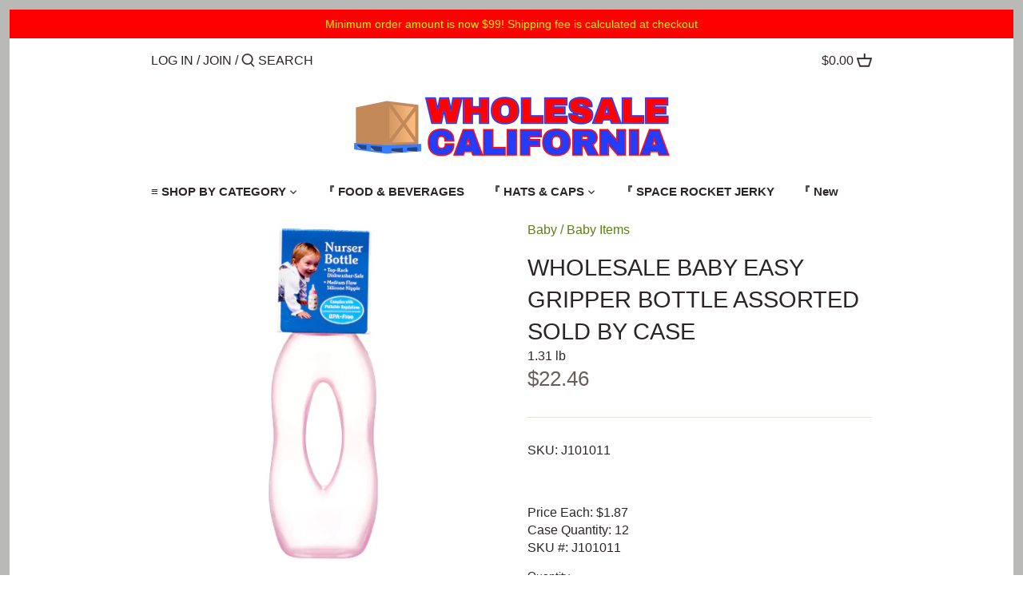

--- FILE ---
content_type: text/html; charset=utf-8
request_url: https://wholesaleca.com/products/wholesale-baby-easy-gripper-bottle-assorted-sold-by-case
body_size: 28575
content:
<!doctype html>
<html class="no-js" lang="en">
<head><script id='em_product_variants' type='application/json'>
        [{"id":53971732857123,"title":"$1.87 \/ 12 \/ J101011","option1":"$1.87","option2":"12","option3":"J101011","sku":"J101011","requires_shipping":true,"taxable":true,"featured_image":null,"available":true,"name":"WHOLESALE BABY EASY GRIPPER BOTTLE ASSORTED SOLD BY CASE - $1.87 \/ 12 \/ J101011","public_title":"$1.87 \/ 12 \/ J101011","options":["$1.87","12","J101011"],"price":2246,"weight":592,"compare_at_price":null,"inventory_management":null,"barcode":"94606550038","requires_selling_plan":false,"selling_plan_allocations":[]}]
    </script>
    <script id='em_product_selected_or_first_available_variant' type='application/json'>
        {"id":53971732857123,"title":"$1.87 \/ 12 \/ J101011","option1":"$1.87","option2":"12","option3":"J101011","sku":"J101011","requires_shipping":true,"taxable":true,"featured_image":null,"available":true,"name":"WHOLESALE BABY EASY GRIPPER BOTTLE ASSORTED SOLD BY CASE - $1.87 \/ 12 \/ J101011","public_title":"$1.87 \/ 12 \/ J101011","options":["$1.87","12","J101011"],"price":2246,"weight":592,"compare_at_price":null,"inventory_management":null,"barcode":"94606550038","requires_selling_plan":false,"selling_plan_allocations":[]}
    </script>
  <!-- Canopy 2.11.7 -->
  <meta charset="utf-8" />
  <meta name="viewport" content="width=device-width,initial-scale=1.0" />
  <meta name="theme-color" content="#5c8018">
  <meta http-equiv="X-UA-Compatible" content="IE=edge,chrome=1">

  
  <link rel="shortcut icon" href="//wholesaleca.com/cdn/shop/files/2.png?v=1689229877" type="image/png" />
  

  <title>
  WHOLESALE BABY EASY GRIPPER BOTTLE ASSORTED SOLD BY CASE &ndash; Wholesale California
  </title>

  
  <meta name="description" content="INVENTORY STATUS: In StockSIZE: 6.10x12.50x9.00UPC: 94606550038COUNTRY OF ORIGIN: CHINAPROP 65 LABELED: NO" />
  

  <link rel="canonical" href="https://wholesaleca.com/products/wholesale-baby-easy-gripper-bottle-assorted-sold-by-case" />

  


<meta property="og:site_name" content="Wholesale California">
<meta property="og:url" content="https://wholesaleca.com/products/wholesale-baby-easy-gripper-bottle-assorted-sold-by-case">
<meta property="og:title" content="WHOLESALE BABY EASY GRIPPER BOTTLE ASSORTED SOLD BY CASE">
<meta property="og:type" content="product">
<meta property="og:description" content="INVENTORY STATUS: In StockSIZE: 6.10x12.50x9.00UPC: 94606550038COUNTRY OF ORIGIN: CHINAPROP 65 LABELED: NO">

  <meta property="og:price:amount" content="22.46">
  <meta property="og:price:currency" content="USD">

<meta property="og:image" content="http://wholesaleca.com/cdn/shop/files/101011_1200x1200.jpg?v=1750304013">
      <meta property="og:image:width" content="500">
      <meta property="og:image:height" content="500">
    
<meta property="og:image:secure_url" content="https://wholesaleca.com/cdn/shop/files/101011_1200x1200.jpg?v=1750304013">


<meta name="twitter:card" content="summary_large_image">
<meta name="twitter:title" content="WHOLESALE BABY EASY GRIPPER BOTTLE ASSORTED SOLD BY CASE">
<meta name="twitter:description" content="INVENTORY STATUS: In StockSIZE: 6.10x12.50x9.00UPC: 94606550038COUNTRY OF ORIGIN: CHINAPROP 65 LABELED: NO">


  <link href="//wholesaleca.com/cdn/shop/t/5/assets/styles.css?v=180481981868842629691759259712" rel="stylesheet" type="text/css" media="all" />

  <script src="//ajax.googleapis.com/ajax/libs/jquery/1.9.1/jquery.min.js" type="text/javascript"></script>
  <script>
    document.documentElement.className = document.documentElement.className.replace('no-js', '');
    window.theme = window.theme || {};
    theme.jQuery = jQuery;
    theme.money_format = "${{amount}}";
    theme.customerIsLoggedIn = false;
    theme.shippingCalcMoneyFormat = "${{amount}} USD";
    theme.cartType = "drawer-standard";

    theme.strings = {
      previous: "Previous",
      next: "Next",
      close: "Close",
      addressError: "Error looking up that address",
      addressNoResults: "No results for that address",
      addressQueryLimit: "You have exceeded the Google API usage limit. Consider upgrading to a \u003ca href=\"https:\/\/developers.google.com\/maps\/premium\/usage-limits\"\u003ePremium Plan\u003c\/a\u003e.",
      authError: "There was a problem authenticating your Google Maps API Key.",
      shippingCalcSubmitButton: "Calculate shipping",
      shippingCalcSubmitButtonDisabled: "Calculating...",
      infiniteScrollLoadingImg: "\/\/wholesaleca.com\/cdn\/shop\/t\/5\/assets\/loading.gif?v=115678512110750922101599953408",
      infiniteScrollCollectionLoading: "Loading more items...",
      infiniteScrollCollectionFinishedMsg : "No more items",
      infiniteScrollBlogLoading: "Loading more articles...",
      infiniteScrollBlogFinishedMsg : "No more articles",
      blogsShowTags: "Show tags",
      priceNonExistent: "Unavailable",
      buttonDefault: "Add to Cart",
      buttonNoStock: "Out of stock",
      buttonNoVariant: "Unavailable",
      unitPriceSeparator: " \/ ",
      onlyXLeft: "Only [[ quantity ]] left!",
      productAddingToCart: "Adding",
      productAddedToCart: "Added",
      quickbuyAdded: "Added to cart",
      cartSummary: "View cart",
      cartContinue: "Continue shopping",
      colorBoxPrevious: "Previous",
      colorBoxNext: "Next",
      colorBoxClose: "Close"
    };

    theme.routes = {
      root_url: '/',
      account_url: '/account',
      account_login_url: '/account/login',
      account_logout_url: '/account/logout',
      account_recover_url: '/account/recover',
      account_register_url: '/account/register',
      account_addresses_url: '/account/addresses',
      collections_url: '/collections',
      all_products_collection_url: '/collections/all',
      search_url: '/search',
      cart_url: '/cart',
      cart_add_url: '/cart/add',
      cart_change_url: '/cart/change',
      cart_clear_url: '/cart/clear'
    };

    theme.scripts = {
        masonry: "\/\/wholesaleca.com\/cdn\/shop\/t\/5\/assets\/masonry.v3.2.2.min.js?v=169641371380462594081599953409",
        jqueryInfiniteScroll: "\/\/wholesaleca.com\/cdn\/shop\/t\/5\/assets\/jquery.infinitescroll.2.1.0.min.js?v=154868730476094579131599953408",
        underscore: "\/\/cdnjs.cloudflare.com\/ajax\/libs\/underscore.js\/1.6.0\/underscore-min.js",
        shopifyCommon: "\/\/wholesaleca.com\/cdn\/shopifycloud\/storefront\/assets\/themes_support\/shopify_common-5f594365.js",
        jqueryCart: "\/\/wholesaleca.com\/cdn\/shop\/t\/5\/assets\/shipping-calculator.v1.0.min.js?v=169332037963534161371720628164"
    };
  </script>

  <script>window.performance && window.performance.mark && window.performance.mark('shopify.content_for_header.start');</script><meta id="shopify-digital-wallet" name="shopify-digital-wallet" content="/47573729446/digital_wallets/dialog">
<meta name="shopify-checkout-api-token" content="6fc8d2d9322b16dda61f6b8462a72ed6">
<meta id="in-context-paypal-metadata" data-shop-id="47573729446" data-venmo-supported="false" data-environment="production" data-locale="en_US" data-paypal-v4="true" data-currency="USD">
<link rel="alternate" type="application/json+oembed" href="https://wholesaleca.com/products/wholesale-baby-easy-gripper-bottle-assorted-sold-by-case.oembed">
<script async="async" src="/checkouts/internal/preloads.js?locale=en-US"></script>
<link rel="preconnect" href="https://shop.app" crossorigin="anonymous">
<script async="async" src="https://shop.app/checkouts/internal/preloads.js?locale=en-US&shop_id=47573729446" crossorigin="anonymous"></script>
<script id="shopify-features" type="application/json">{"accessToken":"6fc8d2d9322b16dda61f6b8462a72ed6","betas":["rich-media-storefront-analytics"],"domain":"wholesaleca.com","predictiveSearch":true,"shopId":47573729446,"locale":"en"}</script>
<script>var Shopify = Shopify || {};
Shopify.shop = "e-l-candy-wholesale.myshopify.com";
Shopify.locale = "en";
Shopify.currency = {"active":"USD","rate":"1.0"};
Shopify.country = "US";
Shopify.theme = {"name":"Canopy","id":111234187430,"schema_name":"Canopy","schema_version":"2.11.7","theme_store_id":732,"role":"main"};
Shopify.theme.handle = "null";
Shopify.theme.style = {"id":null,"handle":null};
Shopify.cdnHost = "wholesaleca.com/cdn";
Shopify.routes = Shopify.routes || {};
Shopify.routes.root = "/";</script>
<script type="module">!function(o){(o.Shopify=o.Shopify||{}).modules=!0}(window);</script>
<script>!function(o){function n(){var o=[];function n(){o.push(Array.prototype.slice.apply(arguments))}return n.q=o,n}var t=o.Shopify=o.Shopify||{};t.loadFeatures=n(),t.autoloadFeatures=n()}(window);</script>
<script>
  window.ShopifyPay = window.ShopifyPay || {};
  window.ShopifyPay.apiHost = "shop.app\/pay";
  window.ShopifyPay.redirectState = null;
</script>
<script id="shop-js-analytics" type="application/json">{"pageType":"product"}</script>
<script defer="defer" async type="module" src="//wholesaleca.com/cdn/shopifycloud/shop-js/modules/v2/client.init-shop-cart-sync_BdyHc3Nr.en.esm.js"></script>
<script defer="defer" async type="module" src="//wholesaleca.com/cdn/shopifycloud/shop-js/modules/v2/chunk.common_Daul8nwZ.esm.js"></script>
<script type="module">
  await import("//wholesaleca.com/cdn/shopifycloud/shop-js/modules/v2/client.init-shop-cart-sync_BdyHc3Nr.en.esm.js");
await import("//wholesaleca.com/cdn/shopifycloud/shop-js/modules/v2/chunk.common_Daul8nwZ.esm.js");

  window.Shopify.SignInWithShop?.initShopCartSync?.({"fedCMEnabled":true,"windoidEnabled":true});

</script>
<script>
  window.Shopify = window.Shopify || {};
  if (!window.Shopify.featureAssets) window.Shopify.featureAssets = {};
  window.Shopify.featureAssets['shop-js'] = {"shop-cart-sync":["modules/v2/client.shop-cart-sync_QYOiDySF.en.esm.js","modules/v2/chunk.common_Daul8nwZ.esm.js"],"init-fed-cm":["modules/v2/client.init-fed-cm_DchLp9rc.en.esm.js","modules/v2/chunk.common_Daul8nwZ.esm.js"],"shop-button":["modules/v2/client.shop-button_OV7bAJc5.en.esm.js","modules/v2/chunk.common_Daul8nwZ.esm.js"],"init-windoid":["modules/v2/client.init-windoid_DwxFKQ8e.en.esm.js","modules/v2/chunk.common_Daul8nwZ.esm.js"],"shop-cash-offers":["modules/v2/client.shop-cash-offers_DWtL6Bq3.en.esm.js","modules/v2/chunk.common_Daul8nwZ.esm.js","modules/v2/chunk.modal_CQq8HTM6.esm.js"],"shop-toast-manager":["modules/v2/client.shop-toast-manager_CX9r1SjA.en.esm.js","modules/v2/chunk.common_Daul8nwZ.esm.js"],"init-shop-email-lookup-coordinator":["modules/v2/client.init-shop-email-lookup-coordinator_UhKnw74l.en.esm.js","modules/v2/chunk.common_Daul8nwZ.esm.js"],"pay-button":["modules/v2/client.pay-button_DzxNnLDY.en.esm.js","modules/v2/chunk.common_Daul8nwZ.esm.js"],"avatar":["modules/v2/client.avatar_BTnouDA3.en.esm.js"],"init-shop-cart-sync":["modules/v2/client.init-shop-cart-sync_BdyHc3Nr.en.esm.js","modules/v2/chunk.common_Daul8nwZ.esm.js"],"shop-login-button":["modules/v2/client.shop-login-button_D8B466_1.en.esm.js","modules/v2/chunk.common_Daul8nwZ.esm.js","modules/v2/chunk.modal_CQq8HTM6.esm.js"],"init-customer-accounts-sign-up":["modules/v2/client.init-customer-accounts-sign-up_C8fpPm4i.en.esm.js","modules/v2/client.shop-login-button_D8B466_1.en.esm.js","modules/v2/chunk.common_Daul8nwZ.esm.js","modules/v2/chunk.modal_CQq8HTM6.esm.js"],"init-shop-for-new-customer-accounts":["modules/v2/client.init-shop-for-new-customer-accounts_CVTO0Ztu.en.esm.js","modules/v2/client.shop-login-button_D8B466_1.en.esm.js","modules/v2/chunk.common_Daul8nwZ.esm.js","modules/v2/chunk.modal_CQq8HTM6.esm.js"],"init-customer-accounts":["modules/v2/client.init-customer-accounts_dRgKMfrE.en.esm.js","modules/v2/client.shop-login-button_D8B466_1.en.esm.js","modules/v2/chunk.common_Daul8nwZ.esm.js","modules/v2/chunk.modal_CQq8HTM6.esm.js"],"shop-follow-button":["modules/v2/client.shop-follow-button_CkZpjEct.en.esm.js","modules/v2/chunk.common_Daul8nwZ.esm.js","modules/v2/chunk.modal_CQq8HTM6.esm.js"],"lead-capture":["modules/v2/client.lead-capture_BntHBhfp.en.esm.js","modules/v2/chunk.common_Daul8nwZ.esm.js","modules/v2/chunk.modal_CQq8HTM6.esm.js"],"checkout-modal":["modules/v2/client.checkout-modal_CfxcYbTm.en.esm.js","modules/v2/chunk.common_Daul8nwZ.esm.js","modules/v2/chunk.modal_CQq8HTM6.esm.js"],"shop-login":["modules/v2/client.shop-login_Da4GZ2H6.en.esm.js","modules/v2/chunk.common_Daul8nwZ.esm.js","modules/v2/chunk.modal_CQq8HTM6.esm.js"],"payment-terms":["modules/v2/client.payment-terms_MV4M3zvL.en.esm.js","modules/v2/chunk.common_Daul8nwZ.esm.js","modules/v2/chunk.modal_CQq8HTM6.esm.js"]};
</script>
<script>(function() {
  var isLoaded = false;
  function asyncLoad() {
    if (isLoaded) return;
    isLoaded = true;
    var urls = ["https:\/\/sdks.automizely.com\/conversions\/v1\/conversions.js?app_connection_id=b333b6435ca0481ca40873cfff175224\u0026mapped_org_id=c334b4559af32e21405ca5b79d355a51_v1\u0026shop=e-l-candy-wholesale.myshopify.com","https:\/\/cdn-loyalty.yotpo.com\/loader\/8J0KdDrSYE4n5qDXfdf_yA.js?shop=e-l-candy-wholesale.myshopify.com"];
    for (var i = 0; i < urls.length; i++) {
      var s = document.createElement('script');
      s.type = 'text/javascript';
      s.async = true;
      s.src = urls[i];
      var x = document.getElementsByTagName('script')[0];
      x.parentNode.insertBefore(s, x);
    }
  };
  if(window.attachEvent) {
    window.attachEvent('onload', asyncLoad);
  } else {
    window.addEventListener('load', asyncLoad, false);
  }
})();</script>
<script id="__st">var __st={"a":47573729446,"offset":-28800,"reqid":"ad7ceb6b-7ead-4e79-ac39-e844810823a5-1769015699","pageurl":"wholesaleca.com\/products\/wholesale-baby-easy-gripper-bottle-assorted-sold-by-case","u":"21a8a811d29f","p":"product","rtyp":"product","rid":8918455877923};</script>
<script>window.ShopifyPaypalV4VisibilityTracking = true;</script>
<script id="form-persister">!function(){'use strict';const t='contact',e='new_comment',n=[[t,t],['blogs',e],['comments',e],[t,'customer']],o='password',r='form_key',c=['recaptcha-v3-token','g-recaptcha-response','h-captcha-response',o],s=()=>{try{return window.sessionStorage}catch{return}},i='__shopify_v',u=t=>t.elements[r],a=function(){const t=[...n].map((([t,e])=>`form[action*='/${t}']:not([data-nocaptcha='true']) input[name='form_type'][value='${e}']`)).join(',');var e;return e=t,()=>e?[...document.querySelectorAll(e)].map((t=>t.form)):[]}();function m(t){const e=u(t);a().includes(t)&&(!e||!e.value)&&function(t){try{if(!s())return;!function(t){const e=s();if(!e)return;const n=u(t);if(!n)return;const o=n.value;o&&e.removeItem(o)}(t);const e=Array.from(Array(32),(()=>Math.random().toString(36)[2])).join('');!function(t,e){u(t)||t.append(Object.assign(document.createElement('input'),{type:'hidden',name:r})),t.elements[r].value=e}(t,e),function(t,e){const n=s();if(!n)return;const r=[...t.querySelectorAll(`input[type='${o}']`)].map((({name:t})=>t)),u=[...c,...r],a={};for(const[o,c]of new FormData(t).entries())u.includes(o)||(a[o]=c);n.setItem(e,JSON.stringify({[i]:1,action:t.action,data:a}))}(t,e)}catch(e){console.error('failed to persist form',e)}}(t)}const f=t=>{if('true'===t.dataset.persistBound)return;const e=function(t,e){const n=function(t){return'function'==typeof t.submit?t.submit:HTMLFormElement.prototype.submit}(t).bind(t);return function(){let t;return()=>{t||(t=!0,(()=>{try{e(),n()}catch(t){(t=>{console.error('form submit failed',t)})(t)}})(),setTimeout((()=>t=!1),250))}}()}(t,(()=>{m(t)}));!function(t,e){if('function'==typeof t.submit&&'function'==typeof e)try{t.submit=e}catch{}}(t,e),t.addEventListener('submit',(t=>{t.preventDefault(),e()})),t.dataset.persistBound='true'};!function(){function t(t){const e=(t=>{const e=t.target;return e instanceof HTMLFormElement?e:e&&e.form})(t);e&&m(e)}document.addEventListener('submit',t),document.addEventListener('DOMContentLoaded',(()=>{const e=a();for(const t of e)f(t);var n;n=document.body,new window.MutationObserver((t=>{for(const e of t)if('childList'===e.type&&e.addedNodes.length)for(const t of e.addedNodes)1===t.nodeType&&'FORM'===t.tagName&&a().includes(t)&&f(t)})).observe(n,{childList:!0,subtree:!0,attributes:!1}),document.removeEventListener('submit',t)}))}()}();</script>
<script integrity="sha256-4kQ18oKyAcykRKYeNunJcIwy7WH5gtpwJnB7kiuLZ1E=" data-source-attribution="shopify.loadfeatures" defer="defer" src="//wholesaleca.com/cdn/shopifycloud/storefront/assets/storefront/load_feature-a0a9edcb.js" crossorigin="anonymous"></script>
<script crossorigin="anonymous" defer="defer" src="//wholesaleca.com/cdn/shopifycloud/storefront/assets/shopify_pay/storefront-65b4c6d7.js?v=20250812"></script>
<script data-source-attribution="shopify.dynamic_checkout.dynamic.init">var Shopify=Shopify||{};Shopify.PaymentButton=Shopify.PaymentButton||{isStorefrontPortableWallets:!0,init:function(){window.Shopify.PaymentButton.init=function(){};var t=document.createElement("script");t.src="https://wholesaleca.com/cdn/shopifycloud/portable-wallets/latest/portable-wallets.en.js",t.type="module",document.head.appendChild(t)}};
</script>
<script data-source-attribution="shopify.dynamic_checkout.buyer_consent">
  function portableWalletsHideBuyerConsent(e){var t=document.getElementById("shopify-buyer-consent"),n=document.getElementById("shopify-subscription-policy-button");t&&n&&(t.classList.add("hidden"),t.setAttribute("aria-hidden","true"),n.removeEventListener("click",e))}function portableWalletsShowBuyerConsent(e){var t=document.getElementById("shopify-buyer-consent"),n=document.getElementById("shopify-subscription-policy-button");t&&n&&(t.classList.remove("hidden"),t.removeAttribute("aria-hidden"),n.addEventListener("click",e))}window.Shopify?.PaymentButton&&(window.Shopify.PaymentButton.hideBuyerConsent=portableWalletsHideBuyerConsent,window.Shopify.PaymentButton.showBuyerConsent=portableWalletsShowBuyerConsent);
</script>
<script data-source-attribution="shopify.dynamic_checkout.cart.bootstrap">document.addEventListener("DOMContentLoaded",(function(){function t(){return document.querySelector("shopify-accelerated-checkout-cart, shopify-accelerated-checkout")}if(t())Shopify.PaymentButton.init();else{new MutationObserver((function(e,n){t()&&(Shopify.PaymentButton.init(),n.disconnect())})).observe(document.body,{childList:!0,subtree:!0})}}));
</script>
<link id="shopify-accelerated-checkout-styles" rel="stylesheet" media="screen" href="https://wholesaleca.com/cdn/shopifycloud/portable-wallets/latest/accelerated-checkout-backwards-compat.css" crossorigin="anonymous">
<style id="shopify-accelerated-checkout-cart">
        #shopify-buyer-consent {
  margin-top: 1em;
  display: inline-block;
  width: 100%;
}

#shopify-buyer-consent.hidden {
  display: none;
}

#shopify-subscription-policy-button {
  background: none;
  border: none;
  padding: 0;
  text-decoration: underline;
  font-size: inherit;
  cursor: pointer;
}

#shopify-subscription-policy-button::before {
  box-shadow: none;
}

      </style>
<script id="sections-script" data-sections="product-recommendations" defer="defer" src="//wholesaleca.com/cdn/shop/t/5/compiled_assets/scripts.js?v=16950"></script>
<script>window.performance && window.performance.mark && window.performance.mark('shopify.content_for_header.end');</script>

  <script>
    Shopify.money_format = "${{amount}}";
  </script>

  <!-- Google tag (gtag.js) -->
  <script async src="https://www.googletagmanager.com/gtag/js?id=G-PYYXF6NS1D"></script>
  <script>
    window.dataLayer = window.dataLayer || [];
    function gtag(){dataLayer.push(arguments);}
    gtag('js', new Date());
  
    gtag('config', 'G-PYYXF6NS1D');
  </script>
<!-- BEGIN app block: shopify://apps/yotpo-loyalty-rewards/blocks/loader-app-embed-block/2f9660df-5018-4e02-9868-ee1fb88d6ccd -->
    <script src="https://cdn-widgetsrepository.yotpo.com/v1/loader/8J0KdDrSYE4n5qDXfdf_yA" async></script>



    <script src="https://cdn-loyalty.yotpo.com/loader/8J0KdDrSYE4n5qDXfdf_yA.js?shop=wholesaleca.com" async></script>


<!-- END app block --><link href="https://monorail-edge.shopifysvc.com" rel="dns-prefetch">
<script>(function(){if ("sendBeacon" in navigator && "performance" in window) {try {var session_token_from_headers = performance.getEntriesByType('navigation')[0].serverTiming.find(x => x.name == '_s').description;} catch {var session_token_from_headers = undefined;}var session_cookie_matches = document.cookie.match(/_shopify_s=([^;]*)/);var session_token_from_cookie = session_cookie_matches && session_cookie_matches.length === 2 ? session_cookie_matches[1] : "";var session_token = session_token_from_headers || session_token_from_cookie || "";function handle_abandonment_event(e) {var entries = performance.getEntries().filter(function(entry) {return /monorail-edge.shopifysvc.com/.test(entry.name);});if (!window.abandonment_tracked && entries.length === 0) {window.abandonment_tracked = true;var currentMs = Date.now();var navigation_start = performance.timing.navigationStart;var payload = {shop_id: 47573729446,url: window.location.href,navigation_start,duration: currentMs - navigation_start,session_token,page_type: "product"};window.navigator.sendBeacon("https://monorail-edge.shopifysvc.com/v1/produce", JSON.stringify({schema_id: "online_store_buyer_site_abandonment/1.1",payload: payload,metadata: {event_created_at_ms: currentMs,event_sent_at_ms: currentMs}}));}}window.addEventListener('pagehide', handle_abandonment_event);}}());</script>
<script id="web-pixels-manager-setup">(function e(e,d,r,n,o){if(void 0===o&&(o={}),!Boolean(null===(a=null===(i=window.Shopify)||void 0===i?void 0:i.analytics)||void 0===a?void 0:a.replayQueue)){var i,a;window.Shopify=window.Shopify||{};var t=window.Shopify;t.analytics=t.analytics||{};var s=t.analytics;s.replayQueue=[],s.publish=function(e,d,r){return s.replayQueue.push([e,d,r]),!0};try{self.performance.mark("wpm:start")}catch(e){}var l=function(){var e={modern:/Edge?\/(1{2}[4-9]|1[2-9]\d|[2-9]\d{2}|\d{4,})\.\d+(\.\d+|)|Firefox\/(1{2}[4-9]|1[2-9]\d|[2-9]\d{2}|\d{4,})\.\d+(\.\d+|)|Chrom(ium|e)\/(9{2}|\d{3,})\.\d+(\.\d+|)|(Maci|X1{2}).+ Version\/(15\.\d+|(1[6-9]|[2-9]\d|\d{3,})\.\d+)([,.]\d+|)( \(\w+\)|)( Mobile\/\w+|) Safari\/|Chrome.+OPR\/(9{2}|\d{3,})\.\d+\.\d+|(CPU[ +]OS|iPhone[ +]OS|CPU[ +]iPhone|CPU IPhone OS|CPU iPad OS)[ +]+(15[._]\d+|(1[6-9]|[2-9]\d|\d{3,})[._]\d+)([._]\d+|)|Android:?[ /-](13[3-9]|1[4-9]\d|[2-9]\d{2}|\d{4,})(\.\d+|)(\.\d+|)|Android.+Firefox\/(13[5-9]|1[4-9]\d|[2-9]\d{2}|\d{4,})\.\d+(\.\d+|)|Android.+Chrom(ium|e)\/(13[3-9]|1[4-9]\d|[2-9]\d{2}|\d{4,})\.\d+(\.\d+|)|SamsungBrowser\/([2-9]\d|\d{3,})\.\d+/,legacy:/Edge?\/(1[6-9]|[2-9]\d|\d{3,})\.\d+(\.\d+|)|Firefox\/(5[4-9]|[6-9]\d|\d{3,})\.\d+(\.\d+|)|Chrom(ium|e)\/(5[1-9]|[6-9]\d|\d{3,})\.\d+(\.\d+|)([\d.]+$|.*Safari\/(?![\d.]+ Edge\/[\d.]+$))|(Maci|X1{2}).+ Version\/(10\.\d+|(1[1-9]|[2-9]\d|\d{3,})\.\d+)([,.]\d+|)( \(\w+\)|)( Mobile\/\w+|) Safari\/|Chrome.+OPR\/(3[89]|[4-9]\d|\d{3,})\.\d+\.\d+|(CPU[ +]OS|iPhone[ +]OS|CPU[ +]iPhone|CPU IPhone OS|CPU iPad OS)[ +]+(10[._]\d+|(1[1-9]|[2-9]\d|\d{3,})[._]\d+)([._]\d+|)|Android:?[ /-](13[3-9]|1[4-9]\d|[2-9]\d{2}|\d{4,})(\.\d+|)(\.\d+|)|Mobile Safari.+OPR\/([89]\d|\d{3,})\.\d+\.\d+|Android.+Firefox\/(13[5-9]|1[4-9]\d|[2-9]\d{2}|\d{4,})\.\d+(\.\d+|)|Android.+Chrom(ium|e)\/(13[3-9]|1[4-9]\d|[2-9]\d{2}|\d{4,})\.\d+(\.\d+|)|Android.+(UC? ?Browser|UCWEB|U3)[ /]?(15\.([5-9]|\d{2,})|(1[6-9]|[2-9]\d|\d{3,})\.\d+)\.\d+|SamsungBrowser\/(5\.\d+|([6-9]|\d{2,})\.\d+)|Android.+MQ{2}Browser\/(14(\.(9|\d{2,})|)|(1[5-9]|[2-9]\d|\d{3,})(\.\d+|))(\.\d+|)|K[Aa][Ii]OS\/(3\.\d+|([4-9]|\d{2,})\.\d+)(\.\d+|)/},d=e.modern,r=e.legacy,n=navigator.userAgent;return n.match(d)?"modern":n.match(r)?"legacy":"unknown"}(),u="modern"===l?"modern":"legacy",c=(null!=n?n:{modern:"",legacy:""})[u],f=function(e){return[e.baseUrl,"/wpm","/b",e.hashVersion,"modern"===e.buildTarget?"m":"l",".js"].join("")}({baseUrl:d,hashVersion:r,buildTarget:u}),m=function(e){var d=e.version,r=e.bundleTarget,n=e.surface,o=e.pageUrl,i=e.monorailEndpoint;return{emit:function(e){var a=e.status,t=e.errorMsg,s=(new Date).getTime(),l=JSON.stringify({metadata:{event_sent_at_ms:s},events:[{schema_id:"web_pixels_manager_load/3.1",payload:{version:d,bundle_target:r,page_url:o,status:a,surface:n,error_msg:t},metadata:{event_created_at_ms:s}}]});if(!i)return console&&console.warn&&console.warn("[Web Pixels Manager] No Monorail endpoint provided, skipping logging."),!1;try{return self.navigator.sendBeacon.bind(self.navigator)(i,l)}catch(e){}var u=new XMLHttpRequest;try{return u.open("POST",i,!0),u.setRequestHeader("Content-Type","text/plain"),u.send(l),!0}catch(e){return console&&console.warn&&console.warn("[Web Pixels Manager] Got an unhandled error while logging to Monorail."),!1}}}}({version:r,bundleTarget:l,surface:e.surface,pageUrl:self.location.href,monorailEndpoint:e.monorailEndpoint});try{o.browserTarget=l,function(e){var d=e.src,r=e.async,n=void 0===r||r,o=e.onload,i=e.onerror,a=e.sri,t=e.scriptDataAttributes,s=void 0===t?{}:t,l=document.createElement("script"),u=document.querySelector("head"),c=document.querySelector("body");if(l.async=n,l.src=d,a&&(l.integrity=a,l.crossOrigin="anonymous"),s)for(var f in s)if(Object.prototype.hasOwnProperty.call(s,f))try{l.dataset[f]=s[f]}catch(e){}if(o&&l.addEventListener("load",o),i&&l.addEventListener("error",i),u)u.appendChild(l);else{if(!c)throw new Error("Did not find a head or body element to append the script");c.appendChild(l)}}({src:f,async:!0,onload:function(){if(!function(){var e,d;return Boolean(null===(d=null===(e=window.Shopify)||void 0===e?void 0:e.analytics)||void 0===d?void 0:d.initialized)}()){var d=window.webPixelsManager.init(e)||void 0;if(d){var r=window.Shopify.analytics;r.replayQueue.forEach((function(e){var r=e[0],n=e[1],o=e[2];d.publishCustomEvent(r,n,o)})),r.replayQueue=[],r.publish=d.publishCustomEvent,r.visitor=d.visitor,r.initialized=!0}}},onerror:function(){return m.emit({status:"failed",errorMsg:"".concat(f," has failed to load")})},sri:function(e){var d=/^sha384-[A-Za-z0-9+/=]+$/;return"string"==typeof e&&d.test(e)}(c)?c:"",scriptDataAttributes:o}),m.emit({status:"loading"})}catch(e){m.emit({status:"failed",errorMsg:(null==e?void 0:e.message)||"Unknown error"})}}})({shopId: 47573729446,storefrontBaseUrl: "https://wholesaleca.com",extensionsBaseUrl: "https://extensions.shopifycdn.com/cdn/shopifycloud/web-pixels-manager",monorailEndpoint: "https://monorail-edge.shopifysvc.com/unstable/produce_batch",surface: "storefront-renderer",enabledBetaFlags: ["2dca8a86"],webPixelsConfigList: [{"id":"1357545763","configuration":"{\"hashed_organization_id\":\"c334b4559af32e21405ca5b79d355a51_v1\",\"app_key\":\"e-l-candy-wholesale\",\"allow_collect_personal_data\":\"true\"}","eventPayloadVersion":"v1","runtimeContext":"STRICT","scriptVersion":"6f6660f15c595d517f203f6e1abcb171","type":"APP","apiClientId":2814809,"privacyPurposes":["ANALYTICS","MARKETING","SALE_OF_DATA"],"dataSharingAdjustments":{"protectedCustomerApprovalScopes":["read_customer_address","read_customer_email","read_customer_name","read_customer_personal_data","read_customer_phone"]}},{"id":"shopify-app-pixel","configuration":"{}","eventPayloadVersion":"v1","runtimeContext":"STRICT","scriptVersion":"0450","apiClientId":"shopify-pixel","type":"APP","privacyPurposes":["ANALYTICS","MARKETING"]},{"id":"shopify-custom-pixel","eventPayloadVersion":"v1","runtimeContext":"LAX","scriptVersion":"0450","apiClientId":"shopify-pixel","type":"CUSTOM","privacyPurposes":["ANALYTICS","MARKETING"]}],isMerchantRequest: false,initData: {"shop":{"name":"Wholesale California","paymentSettings":{"currencyCode":"USD"},"myshopifyDomain":"e-l-candy-wholesale.myshopify.com","countryCode":"US","storefrontUrl":"https:\/\/wholesaleca.com"},"customer":null,"cart":null,"checkout":null,"productVariants":[{"price":{"amount":22.46,"currencyCode":"USD"},"product":{"title":"WHOLESALE BABY EASY GRIPPER BOTTLE ASSORTED SOLD BY CASE","vendor":"Baby","id":"8918455877923","untranslatedTitle":"WHOLESALE BABY EASY GRIPPER BOTTLE ASSORTED SOLD BY CASE","url":"\/products\/wholesale-baby-easy-gripper-bottle-assorted-sold-by-case","type":"Baby Items"},"id":"53971732857123","image":{"src":"\/\/wholesaleca.com\/cdn\/shop\/files\/101011.jpg?v=1750304013"},"sku":"J101011","title":"$1.87 \/ 12 \/ J101011","untranslatedTitle":"$1.87 \/ 12 \/ J101011"}],"purchasingCompany":null},},"https://wholesaleca.com/cdn","fcfee988w5aeb613cpc8e4bc33m6693e112",{"modern":"","legacy":""},{"shopId":"47573729446","storefrontBaseUrl":"https:\/\/wholesaleca.com","extensionBaseUrl":"https:\/\/extensions.shopifycdn.com\/cdn\/shopifycloud\/web-pixels-manager","surface":"storefront-renderer","enabledBetaFlags":"[\"2dca8a86\"]","isMerchantRequest":"false","hashVersion":"fcfee988w5aeb613cpc8e4bc33m6693e112","publish":"custom","events":"[[\"page_viewed\",{}],[\"product_viewed\",{\"productVariant\":{\"price\":{\"amount\":22.46,\"currencyCode\":\"USD\"},\"product\":{\"title\":\"WHOLESALE BABY EASY GRIPPER BOTTLE ASSORTED SOLD BY CASE\",\"vendor\":\"Baby\",\"id\":\"8918455877923\",\"untranslatedTitle\":\"WHOLESALE BABY EASY GRIPPER BOTTLE ASSORTED SOLD BY CASE\",\"url\":\"\/products\/wholesale-baby-easy-gripper-bottle-assorted-sold-by-case\",\"type\":\"Baby Items\"},\"id\":\"53971732857123\",\"image\":{\"src\":\"\/\/wholesaleca.com\/cdn\/shop\/files\/101011.jpg?v=1750304013\"},\"sku\":\"J101011\",\"title\":\"$1.87 \/ 12 \/ J101011\",\"untranslatedTitle\":\"$1.87 \/ 12 \/ J101011\"}}]]"});</script><script>
  window.ShopifyAnalytics = window.ShopifyAnalytics || {};
  window.ShopifyAnalytics.meta = window.ShopifyAnalytics.meta || {};
  window.ShopifyAnalytics.meta.currency = 'USD';
  var meta = {"product":{"id":8918455877923,"gid":"gid:\/\/shopify\/Product\/8918455877923","vendor":"Baby","type":"Baby Items","handle":"wholesale-baby-easy-gripper-bottle-assorted-sold-by-case","variants":[{"id":53971732857123,"price":2246,"name":"WHOLESALE BABY EASY GRIPPER BOTTLE ASSORTED SOLD BY CASE - $1.87 \/ 12 \/ J101011","public_title":"$1.87 \/ 12 \/ J101011","sku":"J101011"}],"remote":false},"page":{"pageType":"product","resourceType":"product","resourceId":8918455877923,"requestId":"ad7ceb6b-7ead-4e79-ac39-e844810823a5-1769015699"}};
  for (var attr in meta) {
    window.ShopifyAnalytics.meta[attr] = meta[attr];
  }
</script>
<script class="analytics">
  (function () {
    var customDocumentWrite = function(content) {
      var jquery = null;

      if (window.jQuery) {
        jquery = window.jQuery;
      } else if (window.Checkout && window.Checkout.$) {
        jquery = window.Checkout.$;
      }

      if (jquery) {
        jquery('body').append(content);
      }
    };

    var hasLoggedConversion = function(token) {
      if (token) {
        return document.cookie.indexOf('loggedConversion=' + token) !== -1;
      }
      return false;
    }

    var setCookieIfConversion = function(token) {
      if (token) {
        var twoMonthsFromNow = new Date(Date.now());
        twoMonthsFromNow.setMonth(twoMonthsFromNow.getMonth() + 2);

        document.cookie = 'loggedConversion=' + token + '; expires=' + twoMonthsFromNow;
      }
    }

    var trekkie = window.ShopifyAnalytics.lib = window.trekkie = window.trekkie || [];
    if (trekkie.integrations) {
      return;
    }
    trekkie.methods = [
      'identify',
      'page',
      'ready',
      'track',
      'trackForm',
      'trackLink'
    ];
    trekkie.factory = function(method) {
      return function() {
        var args = Array.prototype.slice.call(arguments);
        args.unshift(method);
        trekkie.push(args);
        return trekkie;
      };
    };
    for (var i = 0; i < trekkie.methods.length; i++) {
      var key = trekkie.methods[i];
      trekkie[key] = trekkie.factory(key);
    }
    trekkie.load = function(config) {
      trekkie.config = config || {};
      trekkie.config.initialDocumentCookie = document.cookie;
      var first = document.getElementsByTagName('script')[0];
      var script = document.createElement('script');
      script.type = 'text/javascript';
      script.onerror = function(e) {
        var scriptFallback = document.createElement('script');
        scriptFallback.type = 'text/javascript';
        scriptFallback.onerror = function(error) {
                var Monorail = {
      produce: function produce(monorailDomain, schemaId, payload) {
        var currentMs = new Date().getTime();
        var event = {
          schema_id: schemaId,
          payload: payload,
          metadata: {
            event_created_at_ms: currentMs,
            event_sent_at_ms: currentMs
          }
        };
        return Monorail.sendRequest("https://" + monorailDomain + "/v1/produce", JSON.stringify(event));
      },
      sendRequest: function sendRequest(endpointUrl, payload) {
        // Try the sendBeacon API
        if (window && window.navigator && typeof window.navigator.sendBeacon === 'function' && typeof window.Blob === 'function' && !Monorail.isIos12()) {
          var blobData = new window.Blob([payload], {
            type: 'text/plain'
          });

          if (window.navigator.sendBeacon(endpointUrl, blobData)) {
            return true;
          } // sendBeacon was not successful

        } // XHR beacon

        var xhr = new XMLHttpRequest();

        try {
          xhr.open('POST', endpointUrl);
          xhr.setRequestHeader('Content-Type', 'text/plain');
          xhr.send(payload);
        } catch (e) {
          console.log(e);
        }

        return false;
      },
      isIos12: function isIos12() {
        return window.navigator.userAgent.lastIndexOf('iPhone; CPU iPhone OS 12_') !== -1 || window.navigator.userAgent.lastIndexOf('iPad; CPU OS 12_') !== -1;
      }
    };
    Monorail.produce('monorail-edge.shopifysvc.com',
      'trekkie_storefront_load_errors/1.1',
      {shop_id: 47573729446,
      theme_id: 111234187430,
      app_name: "storefront",
      context_url: window.location.href,
      source_url: "//wholesaleca.com/cdn/s/trekkie.storefront.cd680fe47e6c39ca5d5df5f0a32d569bc48c0f27.min.js"});

        };
        scriptFallback.async = true;
        scriptFallback.src = '//wholesaleca.com/cdn/s/trekkie.storefront.cd680fe47e6c39ca5d5df5f0a32d569bc48c0f27.min.js';
        first.parentNode.insertBefore(scriptFallback, first);
      };
      script.async = true;
      script.src = '//wholesaleca.com/cdn/s/trekkie.storefront.cd680fe47e6c39ca5d5df5f0a32d569bc48c0f27.min.js';
      first.parentNode.insertBefore(script, first);
    };
    trekkie.load(
      {"Trekkie":{"appName":"storefront","development":false,"defaultAttributes":{"shopId":47573729446,"isMerchantRequest":null,"themeId":111234187430,"themeCityHash":"4660468124666462165","contentLanguage":"en","currency":"USD","eventMetadataId":"5ee56cc0-0111-4d77-80a9-071b1cd203a4"},"isServerSideCookieWritingEnabled":true,"monorailRegion":"shop_domain","enabledBetaFlags":["65f19447"]},"Session Attribution":{},"S2S":{"facebookCapiEnabled":true,"source":"trekkie-storefront-renderer","apiClientId":580111}}
    );

    var loaded = false;
    trekkie.ready(function() {
      if (loaded) return;
      loaded = true;

      window.ShopifyAnalytics.lib = window.trekkie;

      var originalDocumentWrite = document.write;
      document.write = customDocumentWrite;
      try { window.ShopifyAnalytics.merchantGoogleAnalytics.call(this); } catch(error) {};
      document.write = originalDocumentWrite;

      window.ShopifyAnalytics.lib.page(null,{"pageType":"product","resourceType":"product","resourceId":8918455877923,"requestId":"ad7ceb6b-7ead-4e79-ac39-e844810823a5-1769015699","shopifyEmitted":true});

      var match = window.location.pathname.match(/checkouts\/(.+)\/(thank_you|post_purchase)/)
      var token = match? match[1]: undefined;
      if (!hasLoggedConversion(token)) {
        setCookieIfConversion(token);
        window.ShopifyAnalytics.lib.track("Viewed Product",{"currency":"USD","variantId":53971732857123,"productId":8918455877923,"productGid":"gid:\/\/shopify\/Product\/8918455877923","name":"WHOLESALE BABY EASY GRIPPER BOTTLE ASSORTED SOLD BY CASE - $1.87 \/ 12 \/ J101011","price":"22.46","sku":"J101011","brand":"Baby","variant":"$1.87 \/ 12 \/ J101011","category":"Baby Items","nonInteraction":true,"remote":false},undefined,undefined,{"shopifyEmitted":true});
      window.ShopifyAnalytics.lib.track("monorail:\/\/trekkie_storefront_viewed_product\/1.1",{"currency":"USD","variantId":53971732857123,"productId":8918455877923,"productGid":"gid:\/\/shopify\/Product\/8918455877923","name":"WHOLESALE BABY EASY GRIPPER BOTTLE ASSORTED SOLD BY CASE - $1.87 \/ 12 \/ J101011","price":"22.46","sku":"J101011","brand":"Baby","variant":"$1.87 \/ 12 \/ J101011","category":"Baby Items","nonInteraction":true,"remote":false,"referer":"https:\/\/wholesaleca.com\/products\/wholesale-baby-easy-gripper-bottle-assorted-sold-by-case"});
      }
    });


        var eventsListenerScript = document.createElement('script');
        eventsListenerScript.async = true;
        eventsListenerScript.src = "//wholesaleca.com/cdn/shopifycloud/storefront/assets/shop_events_listener-3da45d37.js";
        document.getElementsByTagName('head')[0].appendChild(eventsListenerScript);

})();</script>
<script
  defer
  src="https://wholesaleca.com/cdn/shopifycloud/perf-kit/shopify-perf-kit-3.0.4.min.js"
  data-application="storefront-renderer"
  data-shop-id="47573729446"
  data-render-region="gcp-us-central1"
  data-page-type="product"
  data-theme-instance-id="111234187430"
  data-theme-name="Canopy"
  data-theme-version="2.11.7"
  data-monorail-region="shop_domain"
  data-resource-timing-sampling-rate="10"
  data-shs="true"
  data-shs-beacon="true"
  data-shs-export-with-fetch="true"
  data-shs-logs-sample-rate="1"
  data-shs-beacon-endpoint="https://wholesaleca.com/api/collect"
></script>
</head>

<body class="template-product  ">
  <a class="skip-link visually-hidden" href="#content">Skip to content</a>

  <div id="shopify-section-cart-drawer" class="shopify-section">
<div data-section-type="cart-drawer">
  <div id="cart-summary" class="cart-summary cart-summary--empty">
    <style>
      #cart-summary .cart-promo .overlay {
        color: #ffffff;
      }

      #cart-summary .cart-promo.has-tint::after {
        background-color: #ff5400;
        opacity: 0.9;
      }
    </style>

    <div class="cart-summary__inner">
      <a class="cart-summary__close toggle-cart-summary" href="#">
        <svg fill="#000000" height="24" viewBox="0 0 24 24" width="24" xmlns="http://www.w3.org/2000/svg">
  <title>Left</title>
  <path d="M15.41 16.09l-4.58-4.59 4.58-4.59L14 5.5l-6 6 6 6z"/><path d="M0-.5h24v24H0z" fill="none"/>
</svg>
        <span class="beside-svg">Continue shopping</span>
      </a>

      <div class="cart-summary__header cart-summary__section">
        <h5 class="cart-summary__title">Your Order</h5>
        
      </div>

      
        <div class="cart-summary__empty">
          <div class="cart-summary__section">
            <p>You have no items in your cart</p>
          </div>
        </div>
      

      

      
    </div>
    <script type="application/json" id="LimitedCartJson">
      {
        "items": []
      }
    </script>
  </div><!-- /#cart-summary -->
</div>



</div>

  <div id="page-wrap">
    <div id="page-wrap-inner">
      <a id="page-overlay" href="#" aria-controls="mobile-nav" aria-label="Close navigation"></a>

      <div id="page-wrap-content">
        <div id="shopify-section-header" class="shopify-section"><style type="text/css">

  .logo img,
  #page-footer .logo-column img {
    width: 400px;
  }


  .nav-item-link--featured,
  .main-nav .nav-item .nav-item-link.nav-item-link--featured {
    color: #e9b42d;
  }

</style>



<style type="text/css">
        #shopify-section-header .notification {
          background: #ff0000;
          color: #ffed00;
        }
        #shopify-section-header a.notification:hover {
          background: #f00000;
        }
      </style><a href="https://wholesaleca.com/" class="notification header-announcement header-announcement--above">Minimum order amount is now $99! Shipping fee is calculated at checkout</a>

<div class="container header-container" data-section-type="header"><div class="page-header layout-center using-compact-mobile-logo">
    <div id="toolbar" class="toolbar cf">
      <span class="mobile-toolbar">
        <a class="toggle-mob-nav" href="#" aria-controls="mobile-nav" aria-label="Open navigation"><svg fill="#000000" height="24" viewBox="0 0 24 24" width="24" xmlns="http://www.w3.org/2000/svg">
    <path d="M0 0h24v24H0z" fill="none"/>
    <path d="M3 18h18v-2H3v2zm0-5h18v-2H3v2zm0-7v2h18V6H3z"/>
</svg></a>
        
        <a class="compact-logo" href="/">
          
            <img src="//wholesaleca.com/cdn/shop/files/WCA_Logo_2_200x.png?v=1689628435" />
          
        </a>
        
      </span>

      
      <span class="toolbar-links">
        
        
        <a href="/account/login">Log in</a>
        <span class="divider">/</span>
        <a href="/account/register">Join</a>
        
        <span class="divider">/</span>
        
        
        <form class="search-form" action="/search" method="get" autocomplete="off">
          <input type="hidden" name="type" value="product" />
          <button type="submit"><svg width="19px" height="21px" viewBox="0 0 19 21" version="1.1" xmlns="http://www.w3.org/2000/svg" xmlns:xlink="http://www.w3.org/1999/xlink">
  <g stroke="currentColor" stroke-width="0.5">
    <g transform="translate(0.000000, 0.472222)">
      <path d="M14.3977778,14.0103889 L19,19.0422222 L17.8135556,20.0555556 L13.224,15.0385 C11.8019062,16.0671405 10.0908414,16.619514 8.33572222,16.6165556 C3.73244444,16.6165556 0,12.8967778 0,8.30722222 C0,3.71766667 3.73244444,0 8.33572222,0 C12.939,0 16.6714444,3.71977778 16.6714444,8.30722222 C16.6739657,10.4296993 15.859848,12.4717967 14.3977778,14.0103889 Z M8.33572222,15.0585556 C12.0766111,15.0585556 15.1081667,12.0365 15.1081667,8.30827778 C15.1081667,4.58005556 12.0766111,1.558 8.33572222,1.558 C4.59483333,1.558 1.56327778,4.58005556 1.56327778,8.30827778 C1.56327778,12.0365 4.59483333,15.0585556 8.33572222,15.0585556 Z"></path>
    </g>
  </g>
</svg>
</button>
          <input type="text" name="q" placeholder="Search" aria-label="Search" autocomplete="off" />
        </form>
        
      </span>
      

      
      <span class="toolbar-social">
        


      </span>
      
<span class="toolbar-cart">
        <a class="current-cart toggle-cart-summary" href="/cart">
          <span class="beside-svg"><span class="theme-money">$0.00</span></span>
          <span class="current-cart-icon">
            <svg width="21px" height="19px" viewBox="0 0 21 19" version="1.1" xmlns="http://www.w3.org/2000/svg" xmlns:xlink="http://www.w3.org/1999/xlink">
  <g transform="translate(-0.500000, 0.500000)">
    <path stroke="currentColor" stroke-width="0.5" d="M10.5,5.75 L10.5,0 L12,0 L12,5.75 L21.5,5.75 L17.682,17.75 L4.318,17.75 L0.5,5.75 L10.5,5.75 Z M2.551,7.25 L5.415,16.25 L16.585,16.25 L19.449,7.25 L2.55,7.25 L2.551,7.25 Z"></path>
  </g>
</svg>

            
          </span>
        </a>
      </span>
    </div>

    <div class="logo-nav">
      

      <div class="cf">
      <div class="logo align-center">
        
          
          <a href="/">
            <img src="//wholesaleca.com/cdn/shop/files/WCA_Logo_2_800x.png?v=1689628435" alt="" />
          </a>
        
      </div>
      </div>

      
        
<nav class="main-nav cf desktop align-left" data-col-limit="14" role="navigation" aria-label="Primary navigation">
  <ul><li class="nav-item first dropdown drop-norm">

        <a class="nav-item-link" href="/collections" aria-haspopup="true" aria-expanded="false">
          <span class="nav-item-link-title">≡ SHOP BY CATEGORY</span>
          <svg fill="#000000" height="24" viewBox="0 0 24 24" width="24" xmlns="http://www.w3.org/2000/svg">
    <path d="M7.41 7.84L12 12.42l4.59-4.58L18 9.25l-6 6-6-6z"/>
    <path d="M0-.75h24v24H0z" fill="none"/>
</svg>
        </a>

        

          

          <div class="sub-nav">
            <div class="sub-nav-inner">
              <ul class="sub-nav-list">
                

                <li class="sub-nav-item">
                  <a class="sub-nav-item-link" href="/collections/all" >
                    <span class="sub-nav-item-link-title">SHOP ALL PRODUCTS</span>
                    
                  </a>

                  
                </li>

                

                <li class="sub-nav-item has-dropdown">
                  <a class="sub-nav-item-link" href="/collections/accessories" data-img="//wholesaleca.com/cdn/shop/collections/134083_400x.jpg?v=1651791394" aria-haspopup="true" aria-expanded="false">
                    <span class="sub-nav-item-link-title">Accessories</span>
                    <svg fill="#000000" height="24" viewBox="0 0 24 24" width="24" xmlns="http://www.w3.org/2000/svg">
    <path d="M7.41 7.84L12 12.42l4.59-4.58L18 9.25l-6 6-6-6z"/>
    <path d="M0-.75h24v24H0z" fill="none"/>
</svg>
                  </a>

                  
                  <ul class="sub-sub-nav-list">
                    
                    <li class="sub-nav-item">
                      <a class="sub-nav-item-link" href="/collections/accessories-1" data-img="//wholesaleca.com/cdn/shop/collections/134039_400x.jpg?v=1651791620">
                        SHOP ALL
                      </a>
                    </li>
                    
                    <li class="sub-nav-item">
                      <a class="sub-nav-item-link" href="/collections/accessories" data-img="//wholesaleca.com/cdn/shop/collections/134083_400x.jpg?v=1651791394">
                        Fashion Accessories
                      </a>
                    </li>
                    
                    <li class="sub-nav-item">
                      <a class="sub-nav-item-link" href="/collections/hair-accessories" data-img="//wholesaleca.com/cdn/shop/collections/134084_400x.jpg?v=1651791421">
                        Hair Accessories
                      </a>
                    </li>
                    
                  </ul>
                  
                </li>

                

                <li class="sub-nav-item has-dropdown">
                  <a class="sub-nav-item-link" href="/collections/apparel" data-img="//wholesaleca.com/cdn/shop/collections/918040_1_400x.jpg?v=1651791686" aria-haspopup="true" aria-expanded="false">
                    <span class="sub-nav-item-link-title">Apparel</span>
                    <svg fill="#000000" height="24" viewBox="0 0 24 24" width="24" xmlns="http://www.w3.org/2000/svg">
    <path d="M7.41 7.84L12 12.42l4.59-4.58L18 9.25l-6 6-6-6z"/>
    <path d="M0-.75h24v24H0z" fill="none"/>
</svg>
                  </a>

                  
                  <ul class="sub-sub-nav-list">
                    
                    <li class="sub-nav-item">
                      <a class="sub-nav-item-link" href="/collections/apparel" data-img="//wholesaleca.com/cdn/shop/collections/918040_1_400x.jpg?v=1651791686">
                        SHOP ALL
                      </a>
                    </li>
                    
                    <li class="sub-nav-item">
                      <a class="sub-nav-item-link" href="/collections/hats-caps" data-img="//wholesaleca.com/cdn/shop/collections/MIXED_DESIGN_400x.jpg?v=1651791742">
                        Caps & Hats
                      </a>
                    </li>
                    
                    <li class="sub-nav-item">
                      <a class="sub-nav-item-link" href="/collections/t-shirts" data-img="//wholesaleca.com/cdn/shop/collections/CA100C_400x.jpg?v=1642466695">
                        Clothing
                      </a>
                    </li>
                    
                    <li class="sub-nav-item">
                      <a class="sub-nav-item-link" href="/collections/footware" data-img="//wholesaleca.com/cdn/shop/collections/757160_1_400x.jpg?v=1601201139">
                        Footwear
                      </a>
                    </li>
                    
                    <li class="sub-nav-item">
                      <a class="sub-nav-item-link" href="/collections/heat-transfer-paper" data-img="//wholesaleca.com/cdn/shop/collections/CA100A_400x.jpg?v=1642466788">
                        Heat Transfer Paper
                      </a>
                    </li>
                    
                    <li class="sub-nav-item">
                      <a class="sub-nav-item-link" href="/collections/hosiery" data-img="//wholesaleca.com/cdn/shop/collections/112086_400x.jpg?v=1651793709">
                        Hosiery
                      </a>
                    </li>
                    
                    <li class="sub-nav-item">
                      <a class="sub-nav-item-link" href="/collections/underwear" data-img="//wholesaleca.com/cdn/shop/collections/108269_400x.jpg?v=1651793855">
                        Underwear
                      </a>
                    </li>
                    
                  </ul>
                  
                </li>

                

                <li class="sub-nav-item has-dropdown">
                  <a class="sub-nav-item-link" href="/collections/automotive" data-img="//wholesaleca.com/cdn/shop/collections/655209_400x.jpg?v=1603053859" aria-haspopup="true" aria-expanded="false">
                    <span class="sub-nav-item-link-title">Auto</span>
                    <svg fill="#000000" height="24" viewBox="0 0 24 24" width="24" xmlns="http://www.w3.org/2000/svg">
    <path d="M7.41 7.84L12 12.42l4.59-4.58L18 9.25l-6 6-6-6z"/>
    <path d="M0-.75h24v24H0z" fill="none"/>
</svg>
                  </a>

                  
                  <ul class="sub-sub-nav-list">
                    
                    <li class="sub-nav-item">
                      <a class="sub-nav-item-link" href="/collections/auto-accessories" data-img="//wholesaleca.com/cdn/shop/collections/516602_400x.jpg?v=1651794629">
                        Auto Accessories
                      </a>
                    </li>
                    
                    <li class="sub-nav-item">
                      <a class="sub-nav-item-link" href="/collections/auto-cleaning-supplies" data-img="//wholesaleca.com/cdn/shopifycloud/storefront/assets/no-image-2048-a2addb12_400x.gif">
                        Auto Cleaning Supplies
                      </a>
                    </li>
                    
                    <li class="sub-nav-item">
                      <a class="sub-nav-item-link" href="/collections/motor-oils" data-img="//wholesaleca.com/cdn/shop/collections/20927_400x.jpg?v=1651794760">
                        Motor Oil
                      </a>
                    </li>
                    
                    <li class="sub-nav-item">
                      <a class="sub-nav-item-link" href="/collections/other-auto-products" data-img="//wholesaleca.com/cdn/shop/collections/100337_400x.jpg?v=1651794856">
                        Other Auto Products
                      </a>
                    </li>
                    
                  </ul>
                  
                </li>

                

                <li class="sub-nav-item has-dropdown">
                  <a class="sub-nav-item-link" href="/collections/kids-babies" data-img="//wholesaleca.com/cdn/shop/collections/745007_400x.jpg?v=1603054761" aria-haspopup="true" aria-expanded="false">
                    <span class="sub-nav-item-link-title">Baby</span>
                    <svg fill="#000000" height="24" viewBox="0 0 24 24" width="24" xmlns="http://www.w3.org/2000/svg">
    <path d="M7.41 7.84L12 12.42l4.59-4.58L18 9.25l-6 6-6-6z"/>
    <path d="M0-.75h24v24H0z" fill="none"/>
</svg>
                  </a>

                  
                  <ul class="sub-sub-nav-list">
                    
                    <li class="sub-nav-item">
                      <a class="sub-nav-item-link" href="/collections/coloring-books" data-img="//wholesaleca.com/cdn/shop/collections/71AOKk_FQGL._AC_SL1000_400x.jpg?v=1631315672">
                        Coloring & Activity Books
                      </a>
                    </li>
                    
                    <li class="sub-nav-item">
                      <a class="sub-nav-item-link" href="/collections/kitchen-gadgets" data-img="//wholesaleca.com/cdn/shop/collections/745012_400x.jpg?v=1601201339">
                        Baby Care
                      </a>
                    </li>
                    
                    <li class="sub-nav-item">
                      <a class="sub-nav-item-link" href="/collections/baby-food" data-img="//wholesaleca.com/cdn/shop/collections/0001500004944_A_540x_b229a429-c5ce-446f-a351-699be673cf89_400x.jpg?v=1651795053">
                        Baby Food
                      </a>
                    </li>
                    
                    <li class="sub-nav-item">
                      <a class="sub-nav-item-link" href="/collections/baby-medicine" data-img="//wholesaleca.com/cdn/shop/collections/GUEST_07d2a348-1361-4755-9123-8c336651862d_400x.jpg?v=1651795200">
                        Baby Medicine
                      </a>
                    </li>
                    
                    <li class="sub-nav-item">
                      <a class="sub-nav-item-link" href="/collections/baby-toys" data-img="//wholesaleca.com/cdn/shop/collections/135077_400x.jpg?v=1651795260">
                        Baby Toys
                      </a>
                    </li>
                    
                    <li class="sub-nav-item">
                      <a class="sub-nav-item-link" href="/collections/other-baby-products" data-img="//wholesaleca.com/cdn/shop/collections/112611_400x.jpg?v=1651795368">
                        Other Baby Products
                      </a>
                    </li>
                    
                  </ul>
                  
                </li>

                

                <li class="sub-nav-item has-dropdown">
                  <a class="sub-nav-item-link" href="/collections/bulk-nuts-dried-fruit" data-img="//wholesaleca.com/cdn/shop/collections/mix-of-nuts-dried-and-candied-fruit-stock-images_csp50860656_400x.jpg?v=1629351889" aria-haspopup="true" aria-expanded="false">
                    <span class="sub-nav-item-link-title">Bulk Food</span>
                    <svg fill="#000000" height="24" viewBox="0 0 24 24" width="24" xmlns="http://www.w3.org/2000/svg">
    <path d="M7.41 7.84L12 12.42l4.59-4.58L18 9.25l-6 6-6-6z"/>
    <path d="M0-.75h24v24H0z" fill="none"/>
</svg>
                  </a>

                  
                  <ul class="sub-sub-nav-list">
                    
                    <li class="sub-nav-item">
                      <a class="sub-nav-item-link" href="/collections/dried-fruit" data-img="//wholesaleca.com/cdn/shop/collections/mix-of-nuts-dried-and-candied-fruit-stock-images_csp50860656_f5b71fee-a395-438a-9017-9904f77df926_400x.jpg?v=1629357379">
                        Bulk Dried Fruit
                      </a>
                    </li>
                    
                    <li class="sub-nav-item">
                      <a class="sub-nav-item-link" href="/collections/nuts" data-img="//wholesaleca.com/cdn/shop/collections/mix-of-nuts-dried-and-candied-fruit-stock-images_csp50860656_bba3ef3d-5a43-4cca-9152-deef334c6c01_400x.jpg?v=1629357412">
                        Bulk Nuts & Seeds
                      </a>
                    </li>
                    
                    <li class="sub-nav-item">
                      <a class="sub-nav-item-link" href="/collections/snacks" data-img="//wholesaleca.com/cdn/shop/collections/mix-of-nuts-dried-and-candied-fruit-stock-images_csp50860656_de4689c7-4af9-4913-8c1f-5bbb557ccd0b_400x.jpg?v=1629357659">
                        Bulk Snacks
                      </a>
                    </li>
                    
                  </ul>
                  
                </li>

                

                <li class="sub-nav-item has-dropdown">
                  <a class="sub-nav-item-link" href="/collections/food-beverage" data-img="//wholesaleca.com/cdn/shop/collections/HariboGoldbears674651_400x.jpg?v=1600498189" aria-haspopup="true" aria-expanded="false">
                    <span class="sub-nav-item-link-title">Food & Beverage</span>
                    <svg fill="#000000" height="24" viewBox="0 0 24 24" width="24" xmlns="http://www.w3.org/2000/svg">
    <path d="M7.41 7.84L12 12.42l4.59-4.58L18 9.25l-6 6-6-6z"/>
    <path d="M0-.75h24v24H0z" fill="none"/>
</svg>
                  </a>

                  
                  <ul class="sub-sub-nav-list">
                    
                    <li class="sub-nav-item">
                      <a class="sub-nav-item-link" href="/collections/food-beverage" data-img="//wholesaleca.com/cdn/shop/collections/HariboGoldbears674651_400x.jpg?v=1600498189">
                        SHOP ALL
                      </a>
                    </li>
                    
                    <li class="sub-nav-item">
                      <a class="sub-nav-item-link" href="/collections/candy-gummy" data-img="//wholesaleca.com/cdn/shop/collections/Trolli639499_400x.jpg?v=1600678151">
                        Candy & Gummy & Gum
                      </a>
                    </li>
                    
                    <li class="sub-nav-item">
                      <a class="sub-nav-item-link" href="/collections/chocolate-caramel" data-img="//wholesaleca.com/cdn/shop/collections/744258_400x.jpg?v=1651821670">
                        Chocolate & Caramel
                      </a>
                    </li>
                    
                    <li class="sub-nav-item">
                      <a class="sub-nav-item-link" href="/collections/cookies-crackers" data-img="//wholesaleca.com/cdn/shop/collections/692576_400x.jpg?v=1600678084">
                        Cookies & Crackers & Biscuits
                      </a>
                    </li>
                    
                    <li class="sub-nav-item">
                      <a class="sub-nav-item-link" href="/collections/drink-mixes-powders" data-img="//wholesaleca.com/cdn/shop/collections/755813_400x.jpg?v=1651819371">
                        Drink Mixes & Powders
                      </a>
                    </li>
                    
                    <li class="sub-nav-item">
                      <a class="sub-nav-item-link" href="/collections/snacks-chips" data-img="//wholesaleca.com/cdn/shop/collections/SUNSHINE-CheezeItCracker-633452_400x.jpg?v=1600678127">
                        Snacks & Chips
                      </a>
                    </li>
                    
                    <li class="sub-nav-item">
                      <a class="sub-nav-item-link" href="/collections/meat-snacks" data-img="//wholesaleca.com/cdn/shop/collections/17004221x_400x.jpg?v=1632344565">
                        Meat Snacks
                      </a>
                    </li>
                    
                    <li class="sub-nav-item">
                      <a class="sub-nav-item-link" href="/collections/beverages" data-img="//wholesaleca.com/cdn/shop/collections/696224_400x.jpg?v=1600711559">
                        Juice & Nectar
                      </a>
                    </li>
                    
                    <li class="sub-nav-item">
                      <a class="sub-nav-item-link" href="/collections/premixed-drinks" data-img="//wholesaleca.com/cdn/shop/collections/467124_400x.jpg?v=1651819594">
                        Premixed Drinks
                      </a>
                    </li>
                    
                    <li class="sub-nav-item">
                      <a class="sub-nav-item-link" href="/collections/water" data-img="//wholesaleca.com/cdn/shop/collections/138204_400x.jpg?v=1651819752">
                        Water
                      </a>
                    </li>
                    
                    <li class="sub-nav-item">
                      <a class="sub-nav-item-link" href="/collections/sodas-carbonated-drinks" data-img="//wholesaleca.com/cdn/shop/collections/27580_400x.jpg?v=1651819681">
                        Sodas & Carbonated Drinks
                      </a>
                    </li>
                    
                    <li class="sub-nav-item">
                      <a class="sub-nav-item-link" href="/collections/sports-energy-drink" data-img="//wholesaleca.com/cdn/shop/collections/simpsons-energy-drink-duff-1-2x_6562c65e-22da-4b44-b7ea-069a0ba4fe60_400x.jpg?v=1601201998">
                        Sports & Energy Drink
                      </a>
                    </li>
                    
                    <li class="sub-nav-item">
                      <a class="sub-nav-item-link" href="/collections/bars-pastries-biscuits" data-img="//wholesaleca.com/cdn/shop/collections/imageService_-_2020-09-27T025049.995_400x.jpg?v=1601200264">
                        Bars & Pastries & Breakfast
                      </a>
                    </li>
                    
                    <li class="sub-nav-item">
                      <a class="sub-nav-item-link" href="/collections/canned-foods" data-img="//wholesaleca.com/cdn/shop/collections/698819_400x.jpg?v=1601200545">
                        Canned Foods & Other Foods
                      </a>
                    </li>
                    
                    <li class="sub-nav-item">
                      <a class="sub-nav-item-link" href="/collections/nut-seed-dried-fruit" data-img="//wholesaleca.com/cdn/shop/collections/81928L_400x.jpg?v=1601201487">
                        Nut & Seed & Dried Fruit
                      </a>
                    </li>
                    
                    <li class="sub-nav-item">
                      <a class="sub-nav-item-link" href="/collections/baking-spices" data-img="//wholesaleca.com/cdn/shop/collections/8371L_400x.jpg?v=1601200162">
                        Baking & Spice
                      </a>
                    </li>
                    
                  </ul>
                  
                </li>

                

                <li class="sub-nav-item has-dropdown">
                  <a class="sub-nav-item-link" href="/collections/electronics" data-img="//wholesaleca.com/cdn/shop/collections/PANASONIC-4pk-AA-HvyDtyBatt-105595_400x.jpg?v=1600498269" aria-haspopup="true" aria-expanded="false">
                    <span class="sub-nav-item-link-title">Electronics</span>
                    <svg fill="#000000" height="24" viewBox="0 0 24 24" width="24" xmlns="http://www.w3.org/2000/svg">
    <path d="M7.41 7.84L12 12.42l4.59-4.58L18 9.25l-6 6-6-6z"/>
    <path d="M0-.75h24v24H0z" fill="none"/>
</svg>
                  </a>

                  
                  <ul class="sub-sub-nav-list">
                    
                    <li class="sub-nav-item">
                      <a class="sub-nav-item-link" href="/collections/electronics" data-img="//wholesaleca.com/cdn/shop/collections/PANASONIC-4pk-AA-HvyDtyBatt-105595_400x.jpg?v=1600498269">
                        SHOP ALL
                      </a>
                    </li>
                    
                    <li class="sub-nav-item">
                      <a class="sub-nav-item-link" href="/collections/batteries" data-img="//wholesaleca.com/cdn/shop/collections/PANASONIC-4pk-AA-HvyDtyBatt-105595_1_400x.jpg?v=1600712096">
                        Batteries
                      </a>
                    </li>
                    
                    <li class="sub-nav-item">
                      <a class="sub-nav-item-link" href="/collections/phone-accessories" data-img="//wholesaleca.com/cdn/shop/collections/920618_400x.jpg?v=1601201912">
                        Phone Chargers & Accessories
                      </a>
                    </li>
                    
                    <li class="sub-nav-item">
                      <a class="sub-nav-item-link" href="/collections/audio-video-accessories" data-img="//wholesaleca.com/cdn/shop/collections/HDMICable-920268_1_400x.jpg?v=1601200087">
                        Audio & Video Accessories
                      </a>
                    </li>
                    
                  </ul>
                  
                </li>

                

                <li class="sub-nav-item has-dropdown">
                  <a class="sub-nav-item-link" href="/collections/hardware-auto" data-img="//wholesaleca.com/cdn/shop/collections/672971_400x.jpg?v=1600542556" aria-haspopup="true" aria-expanded="false">
                    <span class="sub-nav-item-link-title">Hardware & Automotive</span>
                    <svg fill="#000000" height="24" viewBox="0 0 24 24" width="24" xmlns="http://www.w3.org/2000/svg">
    <path d="M7.41 7.84L12 12.42l4.59-4.58L18 9.25l-6 6-6-6z"/>
    <path d="M0-.75h24v24H0z" fill="none"/>
</svg>
                  </a>

                  
                  <ul class="sub-sub-nav-list">
                    
                    <li class="sub-nav-item">
                      <a class="sub-nav-item-link" href="/collections/hardware-auto" data-img="//wholesaleca.com/cdn/shop/collections/672971_400x.jpg?v=1600542556">
                        SHOP ALL
                      </a>
                    </li>
                    
                    <li class="sub-nav-item">
                      <a class="sub-nav-item-link" href="/collections/hardware" data-img="//wholesaleca.com/cdn/shop/collections/616648L_1_400x.jpg?v=1601202322">
                        Hardware
                      </a>
                    </li>
                    
                  </ul>
                  
                </li>

                

                <li class="sub-nav-item has-dropdown">
                  <a class="sub-nav-item-link" href="/collections/health-beauty" data-img="//wholesaleca.com/cdn/shop/collections/191251_1_400x.jpg?v=1600497814" aria-haspopup="true" aria-expanded="false">
                    <span class="sub-nav-item-link-title">Health & Beauty</span>
                    <svg fill="#000000" height="24" viewBox="0 0 24 24" width="24" xmlns="http://www.w3.org/2000/svg">
    <path d="M7.41 7.84L12 12.42l4.59-4.58L18 9.25l-6 6-6-6z"/>
    <path d="M0-.75h24v24H0z" fill="none"/>
</svg>
                  </a>

                  
                  <ul class="sub-sub-nav-list">
                    
                    <li class="sub-nav-item">
                      <a class="sub-nav-item-link" href="/collections/health-beauty" data-img="//wholesaleca.com/cdn/shop/collections/191251_1_400x.jpg?v=1600497814">
                        SHOP ALL
                      </a>
                    </li>
                    
                    <li class="sub-nav-item">
                      <a class="sub-nav-item-link" href="/collections/deodorant" data-img="//wholesaleca.com/cdn/shop/collections/191250_400x.jpg?v=1601200813">
                        Deodorant
                      </a>
                    </li>
                    
                    <li class="sub-nav-item">
                      <a class="sub-nav-item-link" href="/collections/dental-care" data-img="//wholesaleca.com/cdn/shop/collections/679333_400x.jpg?v=1600711951">
                        Dental Care
                      </a>
                    </li>
                    
                    <li class="sub-nav-item">
                      <a class="sub-nav-item-link" href="/collections/medications" data-img="//wholesaleca.com/cdn/shop/collections/630870_400x.jpg?v=1600711924">
                        Medicine
                      </a>
                    </li>
                    
                    <li class="sub-nav-item">
                      <a class="sub-nav-item-link" href="/collections/hair-care" data-img="//wholesaleca.com/cdn/shop/collections/imageService_-_2020-09-26T163639.707_400x.jpg?v=1601201224">
                        Hair & Nail Care
                      </a>
                    </li>
                    
                    <li class="sub-nav-item">
                      <a class="sub-nav-item-link" href="/collections/skin-care-bath-products" data-img="//wholesaleca.com/cdn/shop/collections/721517_400x.jpg?v=1600711832">
                        Bath Products & Supplies
                      </a>
                    </li>
                    
                    <li class="sub-nav-item">
                      <a class="sub-nav-item-link" href="/collections/personal-care" data-img="//wholesaleca.com/cdn/shop/collections/191251_400x.jpg?v=1600711669">
                        Personal Care
                      </a>
                    </li>
                    
                    <li class="sub-nav-item">
                      <a class="sub-nav-item-link" href="/collections/first-aid-1" data-img="//wholesaleca.com/cdn/shop/collections/537329_400x.jpg?v=1601200994">
                        First Aid
                      </a>
                    </li>
                    
                  </ul>
                  
                </li>

                

                <li class="sub-nav-item has-dropdown">
                  <a class="sub-nav-item-link" href="/collections/cleaning-kitchenware" data-img="//wholesaleca.com/cdn/shop/collections/DawnUltraAloeWater-730049_400x.jpg?v=1601235974" aria-haspopup="true" aria-expanded="false">
                    <span class="sub-nav-item-link-title">Home Care & Kitchen</span>
                    <svg fill="#000000" height="24" viewBox="0 0 24 24" width="24" xmlns="http://www.w3.org/2000/svg">
    <path d="M7.41 7.84L12 12.42l4.59-4.58L18 9.25l-6 6-6-6z"/>
    <path d="M0-.75h24v24H0z" fill="none"/>
</svg>
                  </a>

                  
                  <ul class="sub-sub-nav-list">
                    
                    <li class="sub-nav-item">
                      <a class="sub-nav-item-link" href="/collections/cleaning-kitchenware" data-img="//wholesaleca.com/cdn/shop/collections/DawnUltraAloeWater-730049_400x.jpg?v=1601235974">
                        SHOP ALL
                      </a>
                    </li>
                    
                    <li class="sub-nav-item">
                      <a class="sub-nav-item-link" href="/collections/trash-bags-2" data-img="//wholesaleca.com/cdn/shop/collections/918035_400x.jpg?v=1600712147">
                        Trash Bags
                      </a>
                    </li>
                    
                    <li class="sub-nav-item">
                      <a class="sub-nav-item-link" href="/collections/cleaning-tools-supplies" data-img="//wholesaleca.com/cdn/shop/collections/756928_400x.jpg?v=1601200750">
                        Cleaning Tools & Supplies
                      </a>
                    </li>
                    
                  </ul>
                  
                </li>

                

                <li class="sub-nav-item has-dropdown">
                  <a class="sub-nav-item-link" href="/collections/household" data-img="//wholesaleca.com/cdn/shop/collections/700084_400x.jpg?v=1600499428" aria-haspopup="true" aria-expanded="false">
                    <span class="sub-nav-item-link-title">Houseware & Outdoor</span>
                    <svg fill="#000000" height="24" viewBox="0 0 24 24" width="24" xmlns="http://www.w3.org/2000/svg">
    <path d="M7.41 7.84L12 12.42l4.59-4.58L18 9.25l-6 6-6-6z"/>
    <path d="M0-.75h24v24H0z" fill="none"/>
</svg>
                  </a>

                  
                  <ul class="sub-sub-nav-list">
                    
                    <li class="sub-nav-item">
                      <a class="sub-nav-item-link" href="/collections/household" data-img="//wholesaleca.com/cdn/shop/collections/700084_400x.jpg?v=1600499428">
                        SHOP ALL
                      </a>
                    </li>
                    
                    <li class="sub-nav-item">
                      <a class="sub-nav-item-link" href="/collections/paper-towels-napkins-2" data-img="//wholesaleca.com/cdn/shop/collections/163923_400x.jpg?v=1600712304">
                        Paper Towels & Napkins
                      </a>
                    </li>
                    
                    <li class="sub-nav-item">
                      <a class="sub-nav-item-link" href="/collections/disposable-cutlery" data-img="//wholesaleca.com/cdn/shop/collections/918670_400x.jpg?v=1601200850">
                        Disposable Tableware
                      </a>
                    </li>
                    
                    <li class="sub-nav-item">
                      <a class="sub-nav-item-link" href="/collections/air-fresheners-deodorizers" data-img="//wholesaleca.com/cdn/shop/collections/617208_400x.jpg?v=1601199738">
                        Air Fresheners & Deodorizers
                      </a>
                    </li>
                    
                    <li class="sub-nav-item">
                      <a class="sub-nav-item-link" href="/collections/food-storage" data-img="//wholesaleca.com/cdn/shop/collections/604936_1_400x.jpg?v=1601201073">
                        Food Storage & Containers
                      </a>
                    </li>
                    
                    <li class="sub-nav-item">
                      <a class="sub-nav-item-link" href="/collections/paper-towels-napkins" data-img="//wholesaleca.com/cdn/shop/collections/918036_1_400x.jpg?v=1601201648">
                        Other Storage & Organization
                      </a>
                    </li>
                    
                    <li class="sub-nav-item">
                      <a class="sub-nav-item-link" href="/collections/laundry-supplies" data-img="//wholesaleca.com/cdn/shop/collections/700084_2372a08a-508c-40bf-8449-73588ad0efe3_400x.jpg?v=1601201395">
                        Laundry Supplies
                      </a>
                    </li>
                    
                    <li class="sub-nav-item">
                      <a class="sub-nav-item-link" href="/collections/home-decor" data-img="//wholesaleca.com/cdn/shop/collections/728835-1_400x.jpg?v=1600543547">
                        Home Improvement
                      </a>
                    </li>
                    
                    <li class="sub-nav-item">
                      <a class="sub-nav-item-link" href="/collections/sports-outdoor" data-img="//wholesaleca.com/cdn/shop/collections/imageService_32_400x.jpg?v=1601202035">
                        Sports & Outdoor
                      </a>
                    </li>
                    
                    <li class="sub-nav-item">
                      <a class="sub-nav-item-link" href="/collections/party-decoratoins" data-img="//wholesaleca.com/cdn/shop/collections/709499_400x.jpg?v=1601202128">
                        Partyware & Party Supplies
                      </a>
                    </li>
                    
                    <li class="sub-nav-item">
                      <a class="sub-nav-item-link" href="/collections/aluminum-foil-wrap-1" data-img="//wholesaleca.com/cdn/shop/collections/604936_400x.jpg?v=1601199823">
                        Aluminum Foil & Wrap
                      </a>
                    </li>
                    
                  </ul>
                  
                </li>

                

                <li class="sub-nav-item has-dropdown">
                  <a class="sub-nav-item-link" href="/collections/pet" data-img="//wholesaleca.com/cdn/shop/collections/916370_400x.jpg?v=1600499676" aria-haspopup="true" aria-expanded="false">
                    <span class="sub-nav-item-link-title">Pet</span>
                    <svg fill="#000000" height="24" viewBox="0 0 24 24" width="24" xmlns="http://www.w3.org/2000/svg">
    <path d="M7.41 7.84L12 12.42l4.59-4.58L18 9.25l-6 6-6-6z"/>
    <path d="M0-.75h24v24H0z" fill="none"/>
</svg>
                  </a>

                  
                  <ul class="sub-sub-nav-list">
                    
                    <li class="sub-nav-item">
                      <a class="sub-nav-item-link" href="/collections/pet" data-img="//wholesaleca.com/cdn/shop/collections/916370_400x.jpg?v=1600499676">
                        SHOP ALL
                      </a>
                    </li>
                    
                    <li class="sub-nav-item">
                      <a class="sub-nav-item-link" href="/collections/pet-food" data-img="//wholesaleca.com/cdn/shop/collections/678971_400x.jpg?v=1601204261">
                        Pet Food
                      </a>
                    </li>
                    
                    <li class="sub-nav-item">
                      <a class="sub-nav-item-link" href="/collections/pet-accessories" data-img="//wholesaleca.com/cdn/shop/collections/696027_400x.jpg?v=1601201860">
                        Pet Accessories
                      </a>
                    </li>
                    
                  </ul>
                  
                </li>

                

                <li class="sub-nav-item has-dropdown">
                  <a class="sub-nav-item-link" href="/collections/stationery" data-img="//wholesaleca.com/cdn/shop/collections/186837L_400x.jpg?v=1600543139" aria-haspopup="true" aria-expanded="false">
                    <span class="sub-nav-item-link-title">Stationery</span>
                    <svg fill="#000000" height="24" viewBox="0 0 24 24" width="24" xmlns="http://www.w3.org/2000/svg">
    <path d="M7.41 7.84L12 12.42l4.59-4.58L18 9.25l-6 6-6-6z"/>
    <path d="M0-.75h24v24H0z" fill="none"/>
</svg>
                  </a>

                  
                  <ul class="sub-sub-nav-list">
                    
                    <li class="sub-nav-item">
                      <a class="sub-nav-item-link" href="/collections/stationery" data-img="//wholesaleca.com/cdn/shop/collections/186837L_400x.jpg?v=1600543139">
                        SHOP ALL
                      </a>
                    </li>
                    
                    <li class="sub-nav-item">
                      <a class="sub-nav-item-link" href="/collections/office-school" data-img="//wholesaleca.com/cdn/shop/collections/924426_400x.jpg?v=1601201537">
                        Office & School Supplies
                      </a>
                    </li>
                    
                    <li class="sub-nav-item">
                      <a class="sub-nav-item-link" href="/collections/arts-crafts" data-img="//wholesaleca.com/cdn/shop/collections/717822_1_400x.jpg?v=1601199871">
                        Art & Craft
                      </a>
                    </li>
                    
                  </ul>
                  
                </li>

                

                <li class="sub-nav-item">
                  <a class="sub-nav-item-link" href="/collections/travel-essentials" data-img="//wholesaleca.com/cdn/shop/collections/106586_400x.jpg?v=1652998263" >
                    <span class="sub-nav-item-link-title">Travel Essentials </span>
                    
                  </a>

                  
                </li>

                

                <li class="sub-nav-item">
                  <a class="sub-nav-item-link" href="/collections/sunglasses" data-img="//wholesaleca.com/cdn/shop/collections/739666_400x.jpg?v=1601202067" >
                    <span class="sub-nav-item-link-title">Sunglasses</span>
                    
                  </a>

                  
                </li>

                

                <li class="sub-nav-item">
                  <a class="sub-nav-item-link" href="/collections/toys" data-img="//wholesaleca.com/cdn/shop/collections/647131L_400x.jpg?v=1600712352" >
                    <span class="sub-nav-item-link-title">Toys</span>
                    
                  </a>

                  
                </li>

                
              </ul></div>
          </div>
        
      </li><li class="nav-item">

        <a class="nav-item-link" href="/collections/food-beverage" >
          <span class="nav-item-link-title">『 FOOD & BEVERAGES</span>
          
        </a>

        
      </li><li class="nav-item dropdown drop-norm">

        <a class="nav-item-link" href="/collections/hats-caps" aria-haspopup="true" aria-expanded="false">
          <span class="nav-item-link-title">『 HATS & CAPS</span>
          <svg fill="#000000" height="24" viewBox="0 0 24 24" width="24" xmlns="http://www.w3.org/2000/svg">
    <path d="M7.41 7.84L12 12.42l4.59-4.58L18 9.25l-6 6-6-6z"/>
    <path d="M0-.75h24v24H0z" fill="none"/>
</svg>
        </a>

        

          

          <div class="sub-nav">
            <div class="sub-nav-inner">
              <ul class="sub-nav-list">
                

                <li class="sub-nav-item">
                  <a class="sub-nav-item-link" href="/collections/hats-caps" data-img="//wholesaleca.com/cdn/shop/collections/MIXED_DESIGN_400x.jpg?v=1651791742" >
                    <span class="sub-nav-item-link-title">SHOP ALL</span>
                    
                  </a>

                  
                </li>

                

                <li class="sub-nav-item">
                  <a class="sub-nav-item-link" href="/collections/trucker-mesh" data-img="//wholesaleca.com/cdn/shop/collections/HEATHERGREY-BLACK_3_4000x_2x.progressive_1f80f3ab-ba23-4f38-b45f-261a9849635d_400x.webp?v=1652980749" >
                    <span class="sub-nav-item-link-title">Trucker Mesh</span>
                    
                  </a>

                  
                </li>

                

                <li class="sub-nav-item">
                  <a class="sub-nav-item-link" href="/collections/snapback" data-img="//wholesaleca.com/cdn/shop/collections/NAVY-H.GREY_677x_2x.progressive_7604f07f-cb15-461e-b085-48fca0e23953_400x.webp?v=1652980836" >
                    <span class="sub-nav-item-link-title">Snapback</span>
                    
                  </a>

                  
                </li>

                

                <li class="sub-nav-item">
                  <a class="sub-nav-item-link" href="/collections/unconstructured" data-img="//wholesaleca.com/cdn/shop/collections/CORAL_677x_2x.progressive_18b8d2c1-d830-4e65-81d5-57f7c065a601_400x.webp?v=1652980937" >
                    <span class="sub-nav-item-link-title">Unstructured</span>
                    
                  </a>

                  
                </li>

                

                <li class="sub-nav-item">
                  <a class="sub-nav-item-link" href="/collections/visor" data-img="//wholesaleca.com/cdn/shop/collections/NAVY_677x_2x.progressive_1e128f23-1ae4-4f9a-833a-ea57e43ccf03_400x.webp?v=1652981024" >
                    <span class="sub-nav-item-link-title">Visor</span>
                    
                  </a>

                  
                </li>

                

                <li class="sub-nav-item">
                  <a class="sub-nav-item-link" href="/collections/tie-dye" data-img="//wholesaleca.com/cdn/shop/collections/20210529_032303_677x_2x.progressive_1f57386e-d323-4683-8eb6-cba01e82ffc8_400x.webp?v=1652981134" >
                    <span class="sub-nav-item-link-title">Tie Dye</span>
                    
                  </a>

                  
                </li>

                

                <li class="sub-nav-item">
                  <a class="sub-nav-item-link" href="/collections/camper" data-img="//wholesaleca.com/cdn/shop/collections/KHAKI1_677x_2x.progressive_da2285eb-016c-471f-a367-34d517a9be2a_400x.webp?v=1652981260" >
                    <span class="sub-nav-item-link-title">Camper</span>
                    
                  </a>

                  
                </li>

                

                <li class="sub-nav-item">
                  <a class="sub-nav-item-link" href="/collections/bucket" data-img="//wholesaleca.com/cdn/shop/collections/Capture01110_677x_2x.progressive_64ffeea9-993c-49b8-b1e7-c37adb178f7d_400x.webp?v=1652981324" >
                    <span class="sub-nav-item-link-title">Bucket</span>
                    
                  </a>

                  
                </li>

                

                <li class="sub-nav-item">
                  <a class="sub-nav-item-link" href="/collections/knit" data-img="//wholesaleca.com/cdn/shop/collections/NEWN.YELLOW_677x_2x.progressive_50fdfa16-0dab-43f5-82bd-d749073e34b8_400x.webp?v=1652981618" >
                    <span class="sub-nav-item-link-title">Knit</span>
                    
                  </a>

                  
                </li>

                

                <li class="sub-nav-item">
                  <a class="sub-nav-item-link" href="/collections/hoop-loop" data-img="//wholesaleca.com/cdn/shop/collections/SKY_677x_2x.progressive_2153b213-b0d0-42a4-afc3-b137fe33c58c_400x.webp?v=1652981714" >
                    <span class="sub-nav-item-link-title">Hook & Loop</span>
                    
                  </a>

                  
                </li>

                

                <li class="sub-nav-item">
                  <a class="sub-nav-item-link" href="/collections/strapback" data-img="//wholesaleca.com/cdn/shop/collections/PITBULLCAP0477_677x_2x.progressive_de894fab-d02b-40cf-907b-d075d499e446_400x.jpg?v=1652981813" >
                    <span class="sub-nav-item-link-title">Strapback</span>
                    
                  </a>

                  
                </li>

                

                <li class="sub-nav-item">
                  <a class="sub-nav-item-link" href="/collections/fitted" data-img="//wholesaleca.com/cdn/shop/collections/PITBULLCAP4932_677x_2x.progressive_b850cf75-c193-41bd-baf9-cbc6451499eb_400x.webp?v=1652981911" >
                    <span class="sub-nav-item-link-title">Fitted</span>
                    
                  </a>

                  
                </li>

                
              </ul></div>
          </div>
        
      </li><li class="nav-item">

        <a class="nav-item-link" href="/collections/space-rocket-jerky" >
          <span class="nav-item-link-title">『 SPACE ROCKET JERKY</span>
          
        </a>

        
      </li><li class="nav-item last">

        <a class="nav-item-link" href="/collections/new" >
          <span class="nav-item-link-title">『 New</span>
          
        </a>

        
      </li></ul>
</nav>

      
    </div>

    <script id="mobile-navigation-template" type="text/template">
      <nav id="mobile-nav">
  <div class="inner">

    
    <form class="search-form" action="/search" method="get">
      <input type="hidden" name="type" value="product" />
      <button type="submit"><svg width="19px" height="21px" viewBox="0 0 19 21" version="1.1" xmlns="http://www.w3.org/2000/svg" xmlns:xlink="http://www.w3.org/1999/xlink">
  <g stroke="currentColor" stroke-width="0.5">
    <g transform="translate(0.000000, 0.472222)">
      <path d="M14.3977778,14.0103889 L19,19.0422222 L17.8135556,20.0555556 L13.224,15.0385 C11.8019062,16.0671405 10.0908414,16.619514 8.33572222,16.6165556 C3.73244444,16.6165556 0,12.8967778 0,8.30722222 C0,3.71766667 3.73244444,0 8.33572222,0 C12.939,0 16.6714444,3.71977778 16.6714444,8.30722222 C16.6739657,10.4296993 15.859848,12.4717967 14.3977778,14.0103889 Z M8.33572222,15.0585556 C12.0766111,15.0585556 15.1081667,12.0365 15.1081667,8.30827778 C15.1081667,4.58005556 12.0766111,1.558 8.33572222,1.558 C4.59483333,1.558 1.56327778,4.58005556 1.56327778,8.30827778 C1.56327778,12.0365 4.59483333,15.0585556 8.33572222,15.0585556 Z"></path>
    </g>
  </g>
</svg>
</button>
      <input type="text" name="q" placeholder="Search" aria-label="Search" />
    </form>
    

    


    
    <nav aria-label="Mobile navigation">
      <ul class="mobile-nav-menu plain">
        
          <li class="nav-item">
            <a class="nav-item-link" href="/collections">
              ≡ SHOP BY CATEGORY
            </a>

            
            <button class="open-sub-nav"
              data-sub-nav="menu-1"
              aria-haspopup="true"
              aria-controls="sub-nav-menu-1"><svg fill="#000000" height="24" viewBox="0 0 24 24" width="24" xmlns="http://www.w3.org/2000/svg">
  <title>Right</title>
  <path d="M8.59 16.34l4.58-4.59-4.58-4.59L10 5.75l6 6-6 6z"/><path d="M0-.25h24v24H0z" fill="none"/>
</svg></button>
            
          </li>
        
          <li class="nav-item">
            <a class="nav-item-link" href="/collections/food-beverage">
              『 FOOD & BEVERAGES
            </a>

            
          </li>
        
          <li class="nav-item">
            <a class="nav-item-link" href="/collections/hats-caps">
              『 HATS & CAPS
            </a>

            
            <button class="open-sub-nav"
              data-sub-nav="menu-3"
              aria-haspopup="true"
              aria-controls="sub-nav-menu-3"><svg fill="#000000" height="24" viewBox="0 0 24 24" width="24" xmlns="http://www.w3.org/2000/svg">
  <title>Right</title>
  <path d="M8.59 16.34l4.58-4.59-4.58-4.59L10 5.75l6 6-6 6z"/><path d="M0-.25h24v24H0z" fill="none"/>
</svg></button>
            
          </li>
        
          <li class="nav-item">
            <a class="nav-item-link" href="/collections/space-rocket-jerky">
              『 SPACE ROCKET JERKY
            </a>

            
          </li>
        
          <li class="nav-item">
            <a class="nav-item-link" href="/collections/new">
              『 New
            </a>

            
          </li>
        

        
          
              <li class="nav-item--lower account-nav-item account-nav-item--top"><a href="/account/login">Log in</a></li>
              <li class="nav-item--lower account-nav-item"><a href="/account/register">Create an account</a></li>
          
        
      </ul></nav>
  </div>

  
  
  
  

  <div id="sub-nav-menu-1" class="sub-nav" data-is-subnav-for="menu-1">
    <div class="header">
      <a class="close-sub-nav" href="#"><span class="btn alt"><svg fill="#000000" height="24" viewBox="0 0 24 24" width="24" xmlns="http://www.w3.org/2000/svg">
  <title>Left</title>
  <path d="M15.41 16.09l-4.58-4.59 4.58-4.59L14 5.5l-6 6 6 6z"/><path d="M0-.5h24v24H0z" fill="none"/>
</svg></span> Back to previous</a>
    </div>

    <ul class="sub-nav-list plain">
      
      <li class="sub-nav-item">
        <a class="sub-nav-item-link" href="/collections/all">SHOP ALL PRODUCTS</a>
        
      </li>
      
      <li class="sub-nav-item">
        <a class="sub-nav-item-link" href="/collections/accessories">Accessories</a>
        
        <button class="open-sub-nav"
          data-sub-nav="menu-1-2"
          aria-haspopup="true" aria-controls="sub-nav-menu-1-2"><svg fill="#000000" height="24" viewBox="0 0 24 24" width="24" xmlns="http://www.w3.org/2000/svg">
  <title>Right</title>
  <path d="M8.59 16.34l4.58-4.59-4.58-4.59L10 5.75l6 6-6 6z"/><path d="M0-.25h24v24H0z" fill="none"/>
</svg></button>
        
      </li>
      
      <li class="sub-nav-item">
        <a class="sub-nav-item-link" href="/collections/apparel">Apparel</a>
        
        <button class="open-sub-nav"
          data-sub-nav="menu-1-3"
          aria-haspopup="true" aria-controls="sub-nav-menu-1-3"><svg fill="#000000" height="24" viewBox="0 0 24 24" width="24" xmlns="http://www.w3.org/2000/svg">
  <title>Right</title>
  <path d="M8.59 16.34l4.58-4.59-4.58-4.59L10 5.75l6 6-6 6z"/><path d="M0-.25h24v24H0z" fill="none"/>
</svg></button>
        
      </li>
      
      <li class="sub-nav-item">
        <a class="sub-nav-item-link" href="/collections/automotive">Auto</a>
        
        <button class="open-sub-nav"
          data-sub-nav="menu-1-4"
          aria-haspopup="true" aria-controls="sub-nav-menu-1-4"><svg fill="#000000" height="24" viewBox="0 0 24 24" width="24" xmlns="http://www.w3.org/2000/svg">
  <title>Right</title>
  <path d="M8.59 16.34l4.58-4.59-4.58-4.59L10 5.75l6 6-6 6z"/><path d="M0-.25h24v24H0z" fill="none"/>
</svg></button>
        
      </li>
      
      <li class="sub-nav-item">
        <a class="sub-nav-item-link" href="/collections/kids-babies">Baby</a>
        
        <button class="open-sub-nav"
          data-sub-nav="menu-1-5"
          aria-haspopup="true" aria-controls="sub-nav-menu-1-5"><svg fill="#000000" height="24" viewBox="0 0 24 24" width="24" xmlns="http://www.w3.org/2000/svg">
  <title>Right</title>
  <path d="M8.59 16.34l4.58-4.59-4.58-4.59L10 5.75l6 6-6 6z"/><path d="M0-.25h24v24H0z" fill="none"/>
</svg></button>
        
      </li>
      
      <li class="sub-nav-item">
        <a class="sub-nav-item-link" href="/collections/bulk-nuts-dried-fruit">Bulk Food</a>
        
        <button class="open-sub-nav"
          data-sub-nav="menu-1-6"
          aria-haspopup="true" aria-controls="sub-nav-menu-1-6"><svg fill="#000000" height="24" viewBox="0 0 24 24" width="24" xmlns="http://www.w3.org/2000/svg">
  <title>Right</title>
  <path d="M8.59 16.34l4.58-4.59-4.58-4.59L10 5.75l6 6-6 6z"/><path d="M0-.25h24v24H0z" fill="none"/>
</svg></button>
        
      </li>
      
      <li class="sub-nav-item">
        <a class="sub-nav-item-link" href="/collections/food-beverage">Food & Beverage</a>
        
        <button class="open-sub-nav"
          data-sub-nav="menu-1-7"
          aria-haspopup="true" aria-controls="sub-nav-menu-1-7"><svg fill="#000000" height="24" viewBox="0 0 24 24" width="24" xmlns="http://www.w3.org/2000/svg">
  <title>Right</title>
  <path d="M8.59 16.34l4.58-4.59-4.58-4.59L10 5.75l6 6-6 6z"/><path d="M0-.25h24v24H0z" fill="none"/>
</svg></button>
        
      </li>
      
      <li class="sub-nav-item">
        <a class="sub-nav-item-link" href="/collections/electronics">Electronics</a>
        
        <button class="open-sub-nav"
          data-sub-nav="menu-1-8"
          aria-haspopup="true" aria-controls="sub-nav-menu-1-8"><svg fill="#000000" height="24" viewBox="0 0 24 24" width="24" xmlns="http://www.w3.org/2000/svg">
  <title>Right</title>
  <path d="M8.59 16.34l4.58-4.59-4.58-4.59L10 5.75l6 6-6 6z"/><path d="M0-.25h24v24H0z" fill="none"/>
</svg></button>
        
      </li>
      
      <li class="sub-nav-item">
        <a class="sub-nav-item-link" href="/collections/hardware-auto">Hardware & Automotive</a>
        
        <button class="open-sub-nav"
          data-sub-nav="menu-1-9"
          aria-haspopup="true" aria-controls="sub-nav-menu-1-9"><svg fill="#000000" height="24" viewBox="0 0 24 24" width="24" xmlns="http://www.w3.org/2000/svg">
  <title>Right</title>
  <path d="M8.59 16.34l4.58-4.59-4.58-4.59L10 5.75l6 6-6 6z"/><path d="M0-.25h24v24H0z" fill="none"/>
</svg></button>
        
      </li>
      
      <li class="sub-nav-item">
        <a class="sub-nav-item-link" href="/collections/health-beauty">Health & Beauty</a>
        
        <button class="open-sub-nav"
          data-sub-nav="menu-1-10"
          aria-haspopup="true" aria-controls="sub-nav-menu-1-10"><svg fill="#000000" height="24" viewBox="0 0 24 24" width="24" xmlns="http://www.w3.org/2000/svg">
  <title>Right</title>
  <path d="M8.59 16.34l4.58-4.59-4.58-4.59L10 5.75l6 6-6 6z"/><path d="M0-.25h24v24H0z" fill="none"/>
</svg></button>
        
      </li>
      
      <li class="sub-nav-item">
        <a class="sub-nav-item-link" href="/collections/cleaning-kitchenware">Home Care & Kitchen</a>
        
        <button class="open-sub-nav"
          data-sub-nav="menu-1-11"
          aria-haspopup="true" aria-controls="sub-nav-menu-1-11"><svg fill="#000000" height="24" viewBox="0 0 24 24" width="24" xmlns="http://www.w3.org/2000/svg">
  <title>Right</title>
  <path d="M8.59 16.34l4.58-4.59-4.58-4.59L10 5.75l6 6-6 6z"/><path d="M0-.25h24v24H0z" fill="none"/>
</svg></button>
        
      </li>
      
      <li class="sub-nav-item">
        <a class="sub-nav-item-link" href="/collections/household">Houseware & Outdoor</a>
        
        <button class="open-sub-nav"
          data-sub-nav="menu-1-12"
          aria-haspopup="true" aria-controls="sub-nav-menu-1-12"><svg fill="#000000" height="24" viewBox="0 0 24 24" width="24" xmlns="http://www.w3.org/2000/svg">
  <title>Right</title>
  <path d="M8.59 16.34l4.58-4.59-4.58-4.59L10 5.75l6 6-6 6z"/><path d="M0-.25h24v24H0z" fill="none"/>
</svg></button>
        
      </li>
      
      <li class="sub-nav-item">
        <a class="sub-nav-item-link" href="/collections/pet">Pet</a>
        
        <button class="open-sub-nav"
          data-sub-nav="menu-1-13"
          aria-haspopup="true" aria-controls="sub-nav-menu-1-13"><svg fill="#000000" height="24" viewBox="0 0 24 24" width="24" xmlns="http://www.w3.org/2000/svg">
  <title>Right</title>
  <path d="M8.59 16.34l4.58-4.59-4.58-4.59L10 5.75l6 6-6 6z"/><path d="M0-.25h24v24H0z" fill="none"/>
</svg></button>
        
      </li>
      
      <li class="sub-nav-item">
        <a class="sub-nav-item-link" href="/collections/stationery">Stationery</a>
        
        <button class="open-sub-nav"
          data-sub-nav="menu-1-14"
          aria-haspopup="true" aria-controls="sub-nav-menu-1-14"><svg fill="#000000" height="24" viewBox="0 0 24 24" width="24" xmlns="http://www.w3.org/2000/svg">
  <title>Right</title>
  <path d="M8.59 16.34l4.58-4.59-4.58-4.59L10 5.75l6 6-6 6z"/><path d="M0-.25h24v24H0z" fill="none"/>
</svg></button>
        
      </li>
      
      <li class="sub-nav-item">
        <a class="sub-nav-item-link" href="/collections/travel-essentials">Travel Essentials </a>
        
      </li>
      
      <li class="sub-nav-item">
        <a class="sub-nav-item-link" href="/collections/sunglasses">Sunglasses</a>
        
      </li>
      
      <li class="sub-nav-item">
        <a class="sub-nav-item-link" href="/collections/toys">Toys</a>
        
      </li>
      
    </ul>
  </div>

  
  
  
  
  <div id="sub-nav-menu-1-2" class="sub-nav" data-is-subnav-for="menu-1-2">
    <div class="header">
      <a class="close-sub-nav" href="#"><span class="btn alt"><svg fill="#000000" height="24" viewBox="0 0 24 24" width="24" xmlns="http://www.w3.org/2000/svg">
  <title>Left</title>
  <path d="M15.41 16.09l-4.58-4.59 4.58-4.59L14 5.5l-6 6 6 6z"/><path d="M0-.5h24v24H0z" fill="none"/>
</svg></span> Back to previous</a>
    </div>

    <ul class="sub-nav-list plain">
      
      <li class="sub-nav-item">
        <a class="sub-nav-item-link" href="/collections/accessories-1">SHOP ALL</a>
      </li>
      
      <li class="sub-nav-item">
        <a class="sub-nav-item-link" href="/collections/accessories">Fashion Accessories</a>
      </li>
      
      <li class="sub-nav-item">
        <a class="sub-nav-item-link" href="/collections/hair-accessories">Hair Accessories</a>
      </li>
      
    </ul>
  </div>
  
  
  
  <div id="sub-nav-menu-1-3" class="sub-nav" data-is-subnav-for="menu-1-3">
    <div class="header">
      <a class="close-sub-nav" href="#"><span class="btn alt"><svg fill="#000000" height="24" viewBox="0 0 24 24" width="24" xmlns="http://www.w3.org/2000/svg">
  <title>Left</title>
  <path d="M15.41 16.09l-4.58-4.59 4.58-4.59L14 5.5l-6 6 6 6z"/><path d="M0-.5h24v24H0z" fill="none"/>
</svg></span> Back to previous</a>
    </div>

    <ul class="sub-nav-list plain">
      
      <li class="sub-nav-item">
        <a class="sub-nav-item-link" href="/collections/apparel">SHOP ALL</a>
      </li>
      
      <li class="sub-nav-item">
        <a class="sub-nav-item-link" href="/collections/hats-caps">Caps & Hats</a>
      </li>
      
      <li class="sub-nav-item">
        <a class="sub-nav-item-link" href="/collections/t-shirts">Clothing</a>
      </li>
      
      <li class="sub-nav-item">
        <a class="sub-nav-item-link" href="/collections/footware">Footwear</a>
      </li>
      
      <li class="sub-nav-item">
        <a class="sub-nav-item-link" href="/collections/heat-transfer-paper">Heat Transfer Paper</a>
      </li>
      
      <li class="sub-nav-item">
        <a class="sub-nav-item-link" href="/collections/hosiery">Hosiery</a>
      </li>
      
      <li class="sub-nav-item">
        <a class="sub-nav-item-link" href="/collections/underwear">Underwear</a>
      </li>
      
    </ul>
  </div>
  
  
  
  <div id="sub-nav-menu-1-4" class="sub-nav" data-is-subnav-for="menu-1-4">
    <div class="header">
      <a class="close-sub-nav" href="#"><span class="btn alt"><svg fill="#000000" height="24" viewBox="0 0 24 24" width="24" xmlns="http://www.w3.org/2000/svg">
  <title>Left</title>
  <path d="M15.41 16.09l-4.58-4.59 4.58-4.59L14 5.5l-6 6 6 6z"/><path d="M0-.5h24v24H0z" fill="none"/>
</svg></span> Back to previous</a>
    </div>

    <ul class="sub-nav-list plain">
      
      <li class="sub-nav-item">
        <a class="sub-nav-item-link" href="/collections/auto-accessories">Auto Accessories</a>
      </li>
      
      <li class="sub-nav-item">
        <a class="sub-nav-item-link" href="/collections/auto-cleaning-supplies">Auto Cleaning Supplies</a>
      </li>
      
      <li class="sub-nav-item">
        <a class="sub-nav-item-link" href="/collections/motor-oils">Motor Oil</a>
      </li>
      
      <li class="sub-nav-item">
        <a class="sub-nav-item-link" href="/collections/other-auto-products">Other Auto Products</a>
      </li>
      
    </ul>
  </div>
  
  
  
  <div id="sub-nav-menu-1-5" class="sub-nav" data-is-subnav-for="menu-1-5">
    <div class="header">
      <a class="close-sub-nav" href="#"><span class="btn alt"><svg fill="#000000" height="24" viewBox="0 0 24 24" width="24" xmlns="http://www.w3.org/2000/svg">
  <title>Left</title>
  <path d="M15.41 16.09l-4.58-4.59 4.58-4.59L14 5.5l-6 6 6 6z"/><path d="M0-.5h24v24H0z" fill="none"/>
</svg></span> Back to previous</a>
    </div>

    <ul class="sub-nav-list plain">
      
      <li class="sub-nav-item">
        <a class="sub-nav-item-link" href="/collections/coloring-books">Coloring & Activity Books</a>
      </li>
      
      <li class="sub-nav-item">
        <a class="sub-nav-item-link" href="/collections/kitchen-gadgets">Baby Care</a>
      </li>
      
      <li class="sub-nav-item">
        <a class="sub-nav-item-link" href="/collections/baby-food">Baby Food</a>
      </li>
      
      <li class="sub-nav-item">
        <a class="sub-nav-item-link" href="/collections/baby-medicine">Baby Medicine</a>
      </li>
      
      <li class="sub-nav-item">
        <a class="sub-nav-item-link" href="/collections/baby-toys">Baby Toys</a>
      </li>
      
      <li class="sub-nav-item">
        <a class="sub-nav-item-link" href="/collections/other-baby-products">Other Baby Products</a>
      </li>
      
    </ul>
  </div>
  
  
  
  <div id="sub-nav-menu-1-6" class="sub-nav" data-is-subnav-for="menu-1-6">
    <div class="header">
      <a class="close-sub-nav" href="#"><span class="btn alt"><svg fill="#000000" height="24" viewBox="0 0 24 24" width="24" xmlns="http://www.w3.org/2000/svg">
  <title>Left</title>
  <path d="M15.41 16.09l-4.58-4.59 4.58-4.59L14 5.5l-6 6 6 6z"/><path d="M0-.5h24v24H0z" fill="none"/>
</svg></span> Back to previous</a>
    </div>

    <ul class="sub-nav-list plain">
      
      <li class="sub-nav-item">
        <a class="sub-nav-item-link" href="/collections/dried-fruit">Bulk Dried Fruit</a>
      </li>
      
      <li class="sub-nav-item">
        <a class="sub-nav-item-link" href="/collections/nuts">Bulk Nuts & Seeds</a>
      </li>
      
      <li class="sub-nav-item">
        <a class="sub-nav-item-link" href="/collections/snacks">Bulk Snacks</a>
      </li>
      
    </ul>
  </div>
  
  
  
  <div id="sub-nav-menu-1-7" class="sub-nav" data-is-subnav-for="menu-1-7">
    <div class="header">
      <a class="close-sub-nav" href="#"><span class="btn alt"><svg fill="#000000" height="24" viewBox="0 0 24 24" width="24" xmlns="http://www.w3.org/2000/svg">
  <title>Left</title>
  <path d="M15.41 16.09l-4.58-4.59 4.58-4.59L14 5.5l-6 6 6 6z"/><path d="M0-.5h24v24H0z" fill="none"/>
</svg></span> Back to previous</a>
    </div>

    <ul class="sub-nav-list plain">
      
      <li class="sub-nav-item">
        <a class="sub-nav-item-link" href="/collections/food-beverage">SHOP ALL</a>
      </li>
      
      <li class="sub-nav-item">
        <a class="sub-nav-item-link" href="/collections/candy-gummy">Candy & Gummy & Gum</a>
      </li>
      
      <li class="sub-nav-item">
        <a class="sub-nav-item-link" href="/collections/chocolate-caramel">Chocolate & Caramel</a>
      </li>
      
      <li class="sub-nav-item">
        <a class="sub-nav-item-link" href="/collections/cookies-crackers">Cookies & Crackers & Biscuits</a>
      </li>
      
      <li class="sub-nav-item">
        <a class="sub-nav-item-link" href="/collections/drink-mixes-powders">Drink Mixes & Powders</a>
      </li>
      
      <li class="sub-nav-item">
        <a class="sub-nav-item-link" href="/collections/snacks-chips">Snacks & Chips</a>
      </li>
      
      <li class="sub-nav-item">
        <a class="sub-nav-item-link" href="/collections/meat-snacks">Meat Snacks</a>
      </li>
      
      <li class="sub-nav-item">
        <a class="sub-nav-item-link" href="/collections/beverages">Juice & Nectar</a>
      </li>
      
      <li class="sub-nav-item">
        <a class="sub-nav-item-link" href="/collections/premixed-drinks">Premixed Drinks</a>
      </li>
      
      <li class="sub-nav-item">
        <a class="sub-nav-item-link" href="/collections/water">Water</a>
      </li>
      
      <li class="sub-nav-item">
        <a class="sub-nav-item-link" href="/collections/sodas-carbonated-drinks">Sodas & Carbonated Drinks</a>
      </li>
      
      <li class="sub-nav-item">
        <a class="sub-nav-item-link" href="/collections/sports-energy-drink">Sports & Energy Drink</a>
      </li>
      
      <li class="sub-nav-item">
        <a class="sub-nav-item-link" href="/collections/bars-pastries-biscuits">Bars & Pastries & Breakfast</a>
      </li>
      
      <li class="sub-nav-item">
        <a class="sub-nav-item-link" href="/collections/canned-foods">Canned Foods & Other Foods</a>
      </li>
      
      <li class="sub-nav-item">
        <a class="sub-nav-item-link" href="/collections/nut-seed-dried-fruit">Nut & Seed & Dried Fruit</a>
      </li>
      
      <li class="sub-nav-item">
        <a class="sub-nav-item-link" href="/collections/baking-spices">Baking & Spice</a>
      </li>
      
    </ul>
  </div>
  
  
  
  <div id="sub-nav-menu-1-8" class="sub-nav" data-is-subnav-for="menu-1-8">
    <div class="header">
      <a class="close-sub-nav" href="#"><span class="btn alt"><svg fill="#000000" height="24" viewBox="0 0 24 24" width="24" xmlns="http://www.w3.org/2000/svg">
  <title>Left</title>
  <path d="M15.41 16.09l-4.58-4.59 4.58-4.59L14 5.5l-6 6 6 6z"/><path d="M0-.5h24v24H0z" fill="none"/>
</svg></span> Back to previous</a>
    </div>

    <ul class="sub-nav-list plain">
      
      <li class="sub-nav-item">
        <a class="sub-nav-item-link" href="/collections/electronics">SHOP ALL</a>
      </li>
      
      <li class="sub-nav-item">
        <a class="sub-nav-item-link" href="/collections/batteries">Batteries</a>
      </li>
      
      <li class="sub-nav-item">
        <a class="sub-nav-item-link" href="/collections/phone-accessories">Phone Chargers & Accessories</a>
      </li>
      
      <li class="sub-nav-item">
        <a class="sub-nav-item-link" href="/collections/audio-video-accessories">Audio & Video Accessories</a>
      </li>
      
    </ul>
  </div>
  
  
  
  <div id="sub-nav-menu-1-9" class="sub-nav" data-is-subnav-for="menu-1-9">
    <div class="header">
      <a class="close-sub-nav" href="#"><span class="btn alt"><svg fill="#000000" height="24" viewBox="0 0 24 24" width="24" xmlns="http://www.w3.org/2000/svg">
  <title>Left</title>
  <path d="M15.41 16.09l-4.58-4.59 4.58-4.59L14 5.5l-6 6 6 6z"/><path d="M0-.5h24v24H0z" fill="none"/>
</svg></span> Back to previous</a>
    </div>

    <ul class="sub-nav-list plain">
      
      <li class="sub-nav-item">
        <a class="sub-nav-item-link" href="/collections/hardware-auto">SHOP ALL</a>
      </li>
      
      <li class="sub-nav-item">
        <a class="sub-nav-item-link" href="/collections/hardware">Hardware</a>
      </li>
      
    </ul>
  </div>
  
  
  
  <div id="sub-nav-menu-1-10" class="sub-nav" data-is-subnav-for="menu-1-10">
    <div class="header">
      <a class="close-sub-nav" href="#"><span class="btn alt"><svg fill="#000000" height="24" viewBox="0 0 24 24" width="24" xmlns="http://www.w3.org/2000/svg">
  <title>Left</title>
  <path d="M15.41 16.09l-4.58-4.59 4.58-4.59L14 5.5l-6 6 6 6z"/><path d="M0-.5h24v24H0z" fill="none"/>
</svg></span> Back to previous</a>
    </div>

    <ul class="sub-nav-list plain">
      
      <li class="sub-nav-item">
        <a class="sub-nav-item-link" href="/collections/health-beauty">SHOP ALL</a>
      </li>
      
      <li class="sub-nav-item">
        <a class="sub-nav-item-link" href="/collections/deodorant">Deodorant</a>
      </li>
      
      <li class="sub-nav-item">
        <a class="sub-nav-item-link" href="/collections/dental-care">Dental Care</a>
      </li>
      
      <li class="sub-nav-item">
        <a class="sub-nav-item-link" href="/collections/medications">Medicine</a>
      </li>
      
      <li class="sub-nav-item">
        <a class="sub-nav-item-link" href="/collections/hair-care">Hair & Nail Care</a>
      </li>
      
      <li class="sub-nav-item">
        <a class="sub-nav-item-link" href="/collections/skin-care-bath-products">Bath Products & Supplies</a>
      </li>
      
      <li class="sub-nav-item">
        <a class="sub-nav-item-link" href="/collections/personal-care">Personal Care</a>
      </li>
      
      <li class="sub-nav-item">
        <a class="sub-nav-item-link" href="/collections/first-aid-1">First Aid</a>
      </li>
      
    </ul>
  </div>
  
  
  
  <div id="sub-nav-menu-1-11" class="sub-nav" data-is-subnav-for="menu-1-11">
    <div class="header">
      <a class="close-sub-nav" href="#"><span class="btn alt"><svg fill="#000000" height="24" viewBox="0 0 24 24" width="24" xmlns="http://www.w3.org/2000/svg">
  <title>Left</title>
  <path d="M15.41 16.09l-4.58-4.59 4.58-4.59L14 5.5l-6 6 6 6z"/><path d="M0-.5h24v24H0z" fill="none"/>
</svg></span> Back to previous</a>
    </div>

    <ul class="sub-nav-list plain">
      
      <li class="sub-nav-item">
        <a class="sub-nav-item-link" href="/collections/cleaning-kitchenware">SHOP ALL</a>
      </li>
      
      <li class="sub-nav-item">
        <a class="sub-nav-item-link" href="/collections/trash-bags-2">Trash Bags</a>
      </li>
      
      <li class="sub-nav-item">
        <a class="sub-nav-item-link" href="/collections/cleaning-tools-supplies">Cleaning Tools & Supplies</a>
      </li>
      
    </ul>
  </div>
  
  
  
  <div id="sub-nav-menu-1-12" class="sub-nav" data-is-subnav-for="menu-1-12">
    <div class="header">
      <a class="close-sub-nav" href="#"><span class="btn alt"><svg fill="#000000" height="24" viewBox="0 0 24 24" width="24" xmlns="http://www.w3.org/2000/svg">
  <title>Left</title>
  <path d="M15.41 16.09l-4.58-4.59 4.58-4.59L14 5.5l-6 6 6 6z"/><path d="M0-.5h24v24H0z" fill="none"/>
</svg></span> Back to previous</a>
    </div>

    <ul class="sub-nav-list plain">
      
      <li class="sub-nav-item">
        <a class="sub-nav-item-link" href="/collections/household">SHOP ALL</a>
      </li>
      
      <li class="sub-nav-item">
        <a class="sub-nav-item-link" href="/collections/paper-towels-napkins-2">Paper Towels & Napkins</a>
      </li>
      
      <li class="sub-nav-item">
        <a class="sub-nav-item-link" href="/collections/disposable-cutlery">Disposable Tableware</a>
      </li>
      
      <li class="sub-nav-item">
        <a class="sub-nav-item-link" href="/collections/air-fresheners-deodorizers">Air Fresheners & Deodorizers</a>
      </li>
      
      <li class="sub-nav-item">
        <a class="sub-nav-item-link" href="/collections/food-storage">Food Storage & Containers</a>
      </li>
      
      <li class="sub-nav-item">
        <a class="sub-nav-item-link" href="/collections/paper-towels-napkins">Other Storage & Organization</a>
      </li>
      
      <li class="sub-nav-item">
        <a class="sub-nav-item-link" href="/collections/laundry-supplies">Laundry Supplies</a>
      </li>
      
      <li class="sub-nav-item">
        <a class="sub-nav-item-link" href="/collections/home-decor">Home Improvement</a>
      </li>
      
      <li class="sub-nav-item">
        <a class="sub-nav-item-link" href="/collections/sports-outdoor">Sports & Outdoor</a>
      </li>
      
      <li class="sub-nav-item">
        <a class="sub-nav-item-link" href="/collections/party-decoratoins">Partyware & Party Supplies</a>
      </li>
      
      <li class="sub-nav-item">
        <a class="sub-nav-item-link" href="/collections/aluminum-foil-wrap-1">Aluminum Foil & Wrap</a>
      </li>
      
    </ul>
  </div>
  
  
  
  <div id="sub-nav-menu-1-13" class="sub-nav" data-is-subnav-for="menu-1-13">
    <div class="header">
      <a class="close-sub-nav" href="#"><span class="btn alt"><svg fill="#000000" height="24" viewBox="0 0 24 24" width="24" xmlns="http://www.w3.org/2000/svg">
  <title>Left</title>
  <path d="M15.41 16.09l-4.58-4.59 4.58-4.59L14 5.5l-6 6 6 6z"/><path d="M0-.5h24v24H0z" fill="none"/>
</svg></span> Back to previous</a>
    </div>

    <ul class="sub-nav-list plain">
      
      <li class="sub-nav-item">
        <a class="sub-nav-item-link" href="/collections/pet">SHOP ALL</a>
      </li>
      
      <li class="sub-nav-item">
        <a class="sub-nav-item-link" href="/collections/pet-food">Pet Food</a>
      </li>
      
      <li class="sub-nav-item">
        <a class="sub-nav-item-link" href="/collections/pet-accessories">Pet Accessories</a>
      </li>
      
    </ul>
  </div>
  
  
  
  <div id="sub-nav-menu-1-14" class="sub-nav" data-is-subnav-for="menu-1-14">
    <div class="header">
      <a class="close-sub-nav" href="#"><span class="btn alt"><svg fill="#000000" height="24" viewBox="0 0 24 24" width="24" xmlns="http://www.w3.org/2000/svg">
  <title>Left</title>
  <path d="M15.41 16.09l-4.58-4.59 4.58-4.59L14 5.5l-6 6 6 6z"/><path d="M0-.5h24v24H0z" fill="none"/>
</svg></span> Back to previous</a>
    </div>

    <ul class="sub-nav-list plain">
      
      <li class="sub-nav-item">
        <a class="sub-nav-item-link" href="/collections/stationery">SHOP ALL</a>
      </li>
      
      <li class="sub-nav-item">
        <a class="sub-nav-item-link" href="/collections/office-school">Office & School Supplies</a>
      </li>
      
      <li class="sub-nav-item">
        <a class="sub-nav-item-link" href="/collections/arts-crafts">Art & Craft</a>
      </li>
      
    </ul>
  </div>
  
  
  
  
  
  
  
  

  
  
  
  
  
  

  <div id="sub-nav-menu-3" class="sub-nav" data-is-subnav-for="menu-3">
    <div class="header">
      <a class="close-sub-nav" href="#"><span class="btn alt"><svg fill="#000000" height="24" viewBox="0 0 24 24" width="24" xmlns="http://www.w3.org/2000/svg">
  <title>Left</title>
  <path d="M15.41 16.09l-4.58-4.59 4.58-4.59L14 5.5l-6 6 6 6z"/><path d="M0-.5h24v24H0z" fill="none"/>
</svg></span> Back to previous</a>
    </div>

    <ul class="sub-nav-list plain">
      
      <li class="sub-nav-item">
        <a class="sub-nav-item-link" href="/collections/hats-caps">SHOP ALL</a>
        
      </li>
      
      <li class="sub-nav-item">
        <a class="sub-nav-item-link" href="/collections/trucker-mesh">Trucker Mesh</a>
        
      </li>
      
      <li class="sub-nav-item">
        <a class="sub-nav-item-link" href="/collections/snapback">Snapback</a>
        
      </li>
      
      <li class="sub-nav-item">
        <a class="sub-nav-item-link" href="/collections/unconstructured">Unstructured</a>
        
      </li>
      
      <li class="sub-nav-item">
        <a class="sub-nav-item-link" href="/collections/visor">Visor</a>
        
      </li>
      
      <li class="sub-nav-item">
        <a class="sub-nav-item-link" href="/collections/tie-dye">Tie Dye</a>
        
      </li>
      
      <li class="sub-nav-item">
        <a class="sub-nav-item-link" href="/collections/camper">Camper</a>
        
      </li>
      
      <li class="sub-nav-item">
        <a class="sub-nav-item-link" href="/collections/bucket">Bucket</a>
        
      </li>
      
      <li class="sub-nav-item">
        <a class="sub-nav-item-link" href="/collections/knit">Knit</a>
        
      </li>
      
      <li class="sub-nav-item">
        <a class="sub-nav-item-link" href="/collections/hoop-loop">Hook & Loop</a>
        
      </li>
      
      <li class="sub-nav-item">
        <a class="sub-nav-item-link" href="/collections/strapback">Strapback</a>
        
      </li>
      
      <li class="sub-nav-item">
        <a class="sub-nav-item-link" href="/collections/fitted">Fitted</a>
        
      </li>
      
    </ul>
  </div>

  
  
  
  
  
  
  
  
  
  
  
  
  
  
  
  
  
  
  
  
  
  
  
  
  

  
  
  
  
  
  
</nav>

    </script>
  </div>

  
</div>





</div>

        <main id="content" role="main">
          <div id="shopify-section-product-template" class="shopify-section">




<div class="container product-container" data-section-type="product-template">
  

  

  

  <div class="row light-space-above space-under"><div class="product-gallery half column"
     data-enable-zoom="false"
     data-full-image-width="500">

  <div class="main">
    

    <div class="product-media product-media--image"
         data-media-id="40509809459491"
         data-media-type="image">
      <a class="main-img-link main-img-link--lightbox"
         href="//wholesaleca.com/cdn/shop/files/101011.jpg?v=1750304013"
         title="">
        <div class="rimage-outer-wrapper" style="max-width: 500px">
  <div class="rimage-wrapper lazyload--placeholder" style="padding-top:100.0%">
    
    <img class="rimage__image lazyload fade-in"
      data-src="//wholesaleca.com/cdn/shop/files/101011_{width}x.jpg?v=1750304013"
      data-widths="[90, 180, 220, 300, 360, 460, 540, 720, 900, 1080, 1296, 1512, 1728, 2048]"
      data-aspectratio="1.0"
      data-sizes="auto"
      alt=""
      >

    <noscript>
      
      <img src="//wholesaleca.com/cdn/shop/files/101011_1024x1024.jpg?v=1750304013" alt="" class="rimage__image">
    </noscript>
  </div>
</div>



      </a>
    </div>

  

  </div>

  


</div><!-- begin product form and details -->
    <div class="half column product-details">
      <div class="border-bottom product-section padless-top cf product-title-row">
        
        <div class="brand-and-type feature-col">
          
<span class="brand"><a href="/collections/vendors?q=Baby" title="">Baby</a></span>
          

          
            /
<span class="type"><a href="/collections/types?q=Baby%20Items" title="">Baby Items</a></span>
          
        </div>
        

        <h1 class="product-title">WHOLESALE BABY EASY GRIPPER BOTTLE ASSORTED SOLD BY CASE</h1>

        
          <div class="product-weight ">
            <span class="product-weight__value">1.31 lb</span>
          </div>
        

        <div id="price" class="product-price ">
          <span class="current-price theme-money">$22.46</span>
          

          
        </div><div class="themed-product-reviews">
          <div class="shopify-product-reviews-badge" data-id="8918455877923"></div>
        </div>
      </div>

      <div class="product-section  ">
        
        <div class="space-under sku ">SKU: <span class="sku__value">J101011</span></div>
        

        
<form method="post" action="/cart/add" id="product_form_8918455877923" accept-charset="UTF-8" class="product-form" enctype="multipart/form-data" data-ajax-add-to-cart="true" data-product-id="8918455877923" data-enable-history-state="true"><input type="hidden" name="form_type" value="product" /><input type="hidden" name="utf8" value="✓" />
          
          
<div class="selector-wrapper single-option">Price Each: $1.87<br/>Case Quantity: 12<br/>SKU #: J101011<br/></div>

          <input type="hidden" name="id" value="53971732857123" />
          

          
            

            

            <div class="payment-and-quantity  payment-and-quantity--with-quantity">
              
              <div class="quantity">
                <label for="quantity">Quantity </label>

                <div class="qty-adjuster">
                  <div class="qty-adjuster__inner">
                    <a class="qty-adjuster__down" href="#" disabled><svg xmlns="http://www.w3.org/2000/svg" width="24" height="24" viewBox="0 0 24 24" fill="none" stroke="currentColor" stroke-width="2" stroke-linecap="round" stroke-linejoin="round" class="feather feather-minus"><line x1="5" y1="12" x2="19" y2="12"></line></svg>
</a>
                    <input class="qty-adjuster__value" type="text" pattern="[0-9]*" id="quantity" name="quantity" value="1">
                    <a class="qty-adjuster__up" href="#"><svg xmlns="http://www.w3.org/2000/svg" width="24" height="24" viewBox="0 0 24 24" fill="none" stroke="currentColor" stroke-width="2" stroke-linecap="round" stroke-linejoin="round" class="feather feather-plus"><line x1="12" y1="5" x2="12" y2="19"></line><line x1="5" y1="12" x2="19" y2="12"></line></svg>
</a>
                  </div>
                </div>
              </div>
              

              <span class="payment-and-quantity__add">
                <button type="submit" name="add" class="btn product-add ">Add to Cart</button>
              </span>

              
            </div>
          

          
        <input type="hidden" name="product-id" value="8918455877923" /><input type="hidden" name="section-id" value="product-template" /></form>


      </div>

      

        

        
          <div class="sharing social-links">
  <span class="sharing-label">Share</span>
  <ul class="sharing-list">
    <li class="facebook">
      <a target="_blank" class="sharing-link" href="//www.facebook.com/sharer.php?u=https://wholesaleca.com/products/wholesale-baby-easy-gripper-bottle-assorted-sold-by-case">
        <span aria-hidden="true"><svg width="48px" height="48px" viewBox="0 0 48 48" version="1.1" xmlns="http://www.w3.org/2000/svg" xmlns:xlink="http://www.w3.org/1999/xlink">
    <title>Facebook</title>
    <defs></defs>
    <g stroke="none" stroke-width="1" fill="none" fill-rule="evenodd">
        <g transform="translate(-325.000000, -295.000000)" fill="#000000">
            <path d="M350.638355,343 L327.649232,343 C326.185673,343 325,341.813592 325,340.350603 L325,297.649211 C325,296.18585 326.185859,295 327.649232,295 L370.350955,295 C371.813955,295 373,296.18585 373,297.649211 L373,340.350603 C373,341.813778 371.813769,343 370.350955,343 L358.119305,343 L358.119305,324.411755 L364.358521,324.411755 L365.292755,317.167586 L358.119305,317.167586 L358.119305,312.542641 C358.119305,310.445287 358.701712,309.01601 361.70929,309.01601 L365.545311,309.014333 L365.545311,302.535091 C364.881886,302.446808 362.604784,302.24957 359.955552,302.24957 C354.424834,302.24957 350.638355,305.625526 350.638355,311.825209 L350.638355,317.167586 L344.383122,317.167586 L344.383122,324.411755 L350.638355,324.411755 L350.638355,343 L350.638355,343 Z"></path>
        </g>
        <g transform="translate(-1417.000000, -472.000000)"></g>
    </g>
</svg></span>
        <span class="visually-hidden">Share on Facebook</span>
      </a>
    </li>
    <li class="twitter">
      <a target="_blank" class="sharing-link" href="//twitter.com/share?text=WHOLESALE%20BABY%20EASY%20GRIPPER%20BOTTLE%20ASSORTED%20SOLD%20BY%20CASE&amp;url=https://wholesaleca.com/products/wholesale-baby-easy-gripper-bottle-assorted-sold-by-case">
        <span aria-hidden="true"><svg width="48px" height="40px" viewBox="0 0 48 40" version="1.1" xmlns="http://www.w3.org/2000/svg" xmlns:xlink="http://www.w3.org/1999/xlink">
    <title>Twitter</title>
    <defs></defs>
    <g stroke="none" stroke-width="1" fill="none" fill-rule="evenodd">
        <g transform="translate(-240.000000, -299.000000)" fill="#000000">
            <path d="M288,303.735283 C286.236309,304.538462 284.337383,305.081618 282.345483,305.324305 C284.379644,304.076201 285.940482,302.097147 286.675823,299.739617 C284.771263,300.895269 282.666667,301.736006 280.418384,302.18671 C278.626519,300.224991 276.065504,299 273.231203,299 C267.796443,299 263.387216,303.521488 263.387216,309.097508 C263.387216,309.88913 263.471738,310.657638 263.640782,311.397255 C255.456242,310.975442 248.201444,306.959552 243.341433,300.843265 C242.493397,302.339834 242.008804,304.076201 242.008804,305.925244 C242.008804,309.426869 243.747139,312.518238 246.389857,314.329722 C244.778306,314.280607 243.256911,313.821235 241.9271,313.070061 L241.9271,313.194294 C241.9271,318.08848 245.322064,322.17082 249.8299,323.095341 C249.004402,323.33225 248.133826,323.450704 247.235077,323.450704 C246.601162,323.450704 245.981335,323.390033 245.381229,323.271578 C246.634971,327.28169 250.269414,330.2026 254.580032,330.280607 C251.210424,332.99061 246.961789,334.605634 242.349709,334.605634 C241.555203,334.605634 240.769149,334.559408 240,334.466956 C244.358514,337.327194 249.53689,339 255.095615,339 C273.211481,339 283.114633,323.615385 283.114633,310.270495 C283.114633,309.831347 283.106181,309.392199 283.089276,308.961719 C285.013559,307.537378 286.684275,305.760563 288,303.735283"></path>
        </g>
        <g transform="translate(-1332.000000, -476.000000)"></g>
    </g>
</svg></span>
        <span class="visually-hidden">Share on Twitter</span>
      </a>
    </li>
    
    <li class="pinterest">
      <a target="_blank" class="sharing-link" href="//pinterest.com/pin/create/button/?url=https://wholesaleca.com/products/wholesale-baby-easy-gripper-bottle-assorted-sold-by-case&amp;media=//wholesaleca.com/cdn/shop/files/101011_1024x1024.jpg?v=1750304013&amp;description=WHOLESALE%20BABY%20EASY%20GRIPPER%20BOTTLE%20ASSORTED%20SOLD%20BY%20CASE">
        <span aria-hidden="true"><svg width="48px" height="48px" viewBox="0 0 48 48" version="1.1" xmlns="http://www.w3.org/2000/svg" xmlns:xlink="http://www.w3.org/1999/xlink">
    <title>Pinterest</title>
    <defs></defs>
    <g stroke="none" stroke-width="1" fill="none" fill-rule="evenodd">
        <g transform="translate(-407.000000, -295.000000)" fill="#000000">
            <path d="M431.001411,295 C417.747575,295 407,305.744752 407,319.001411 C407,328.826072 412.910037,337.270594 421.368672,340.982007 C421.300935,339.308344 421.357382,337.293173 421.78356,335.469924 C422.246428,333.522491 424.871229,322.393897 424.871229,322.393897 C424.871229,322.393897 424.106368,320.861351 424.106368,318.59499 C424.106368,315.038808 426.169518,312.38296 428.73505,312.38296 C430.91674,312.38296 431.972306,314.022755 431.972306,315.987123 C431.972306,318.180102 430.572411,321.462515 429.852708,324.502205 C429.251543,327.050803 431.128418,329.125243 433.640325,329.125243 C438.187158,329.125243 441.249427,323.285765 441.249427,316.36532 C441.249427,311.10725 437.707356,307.170048 431.263891,307.170048 C423.985006,307.170048 419.449462,312.59746 419.449462,318.659905 C419.449462,320.754101 420.064738,322.227377 421.029988,323.367613 C421.475922,323.895396 421.535191,324.104251 421.374316,324.708238 C421.261422,325.145705 420.996119,326.21256 420.886047,326.633092 C420.725172,327.239901 420.23408,327.460046 419.686541,327.234256 C416.330746,325.865408 414.769977,322.193509 414.769977,318.064385 C414.769977,311.248368 420.519139,303.069148 431.921503,303.069148 C441.085729,303.069148 447.117128,309.704533 447.117128,316.819721 C447.117128,326.235138 441.884459,333.268478 434.165285,333.268478 C431.577174,333.268478 429.138649,331.868584 428.303228,330.279591 C428.303228,330.279591 426.908979,335.808608 426.615452,336.875463 C426.107426,338.724114 425.111131,340.575587 424.199506,342.014994 C426.358617,342.652849 428.63909,343 431.001411,343 C444.255248,343 455,332.255248 455,319.001411 C455,305.744752 444.255248,295 431.001411,295"></path>
        </g>
        <g transform="translate(-1499.000000, -472.000000)"></g>
    </g>
</svg></span>
        <span class="visually-hidden">Pin it</span>
      </a>
    </li>
    
  </ul>
</div>

        

      
    </div>
    <!-- end product form and details -->
  </div>

  

  
  <div class="product-description rte spaced-row reading-column"><p>INVENTORY STATUS: In Stock<br>SIZE: 6.10x12.50x9.00<br>UPC: 94606550038<br>COUNTRY OF ORIGIN: CHINA<br>PROP 65 LABELED: NO<br></p></div>
  

  <div class="theme-product-reviews-full">
    <div id="shopify-product-reviews" data-id="8918455877923"></div>
  </div>


  

  
</div>


</div>
<div id="shopify-section-product-recommendations" class="shopify-section"><div class="product-recommendations" data-product-id="8918455877923" data-limit="5" data-url="/recommendations/products"></div>



</div>

<script type="application/json" id="ProductJson-8918455877923">
  {"id":8918455877923,"title":"WHOLESALE BABY EASY GRIPPER BOTTLE ASSORTED SOLD BY CASE","handle":"wholesale-baby-easy-gripper-bottle-assorted-sold-by-case","description":"\u003cp\u003eINVENTORY STATUS: In Stock\u003cbr\u003eSIZE: 6.10x12.50x9.00\u003cbr\u003eUPC: 94606550038\u003cbr\u003eCOUNTRY OF ORIGIN: CHINA\u003cbr\u003ePROP 65 LABELED: NO\u003cbr\u003e\u003c\/p\u003e","published_at":"2023-12-31T00:41:51-08:00","created_at":"2023-12-31T00:41:53-08:00","vendor":"Baby","type":"Baby Items","tags":["Baby Items"],"price":2246,"price_min":2246,"price_max":2246,"available":true,"price_varies":false,"compare_at_price":null,"compare_at_price_min":0,"compare_at_price_max":0,"compare_at_price_varies":false,"variants":[{"id":53971732857123,"title":"$1.87 \/ 12 \/ J101011","option1":"$1.87","option2":"12","option3":"J101011","sku":"J101011","requires_shipping":true,"taxable":true,"featured_image":null,"available":true,"name":"WHOLESALE BABY EASY GRIPPER BOTTLE ASSORTED SOLD BY CASE - $1.87 \/ 12 \/ J101011","public_title":"$1.87 \/ 12 \/ J101011","options":["$1.87","12","J101011"],"price":2246,"weight":592,"compare_at_price":null,"inventory_management":null,"barcode":"94606550038","requires_selling_plan":false,"selling_plan_allocations":[]}],"images":["\/\/wholesaleca.com\/cdn\/shop\/files\/101011.jpg?v=1750304013"],"featured_image":"\/\/wholesaleca.com\/cdn\/shop\/files\/101011.jpg?v=1750304013","options":["Price Each","Case Quantity","SKU #"],"media":[{"alt":null,"id":40509809459491,"position":1,"preview_image":{"aspect_ratio":1.0,"height":500,"width":500,"src":"\/\/wholesaleca.com\/cdn\/shop\/files\/101011.jpg?v=1750304013"},"aspect_ratio":1.0,"height":500,"media_type":"image","src":"\/\/wholesaleca.com\/cdn\/shop\/files\/101011.jpg?v=1750304013","width":500}],"requires_selling_plan":false,"selling_plan_groups":[],"content":"\u003cp\u003eINVENTORY STATUS: In Stock\u003cbr\u003eSIZE: 6.10x12.50x9.00\u003cbr\u003eUPC: 94606550038\u003cbr\u003eCOUNTRY OF ORIGIN: CHINA\u003cbr\u003ePROP 65 LABELED: NO\u003cbr\u003e\u003c\/p\u003e"}
</script>



<script type="application/ld+json">
{
  "@context": "http://schema.org/",
  "@type": "Product",
  "name": "WHOLESALE BABY EASY GRIPPER BOTTLE ASSORTED SOLD BY CASE",
  "url": "https:\/\/wholesaleca.com\/products\/wholesale-baby-easy-gripper-bottle-assorted-sold-by-case","image": [
      "https:\/\/wholesaleca.com\/cdn\/shop\/files\/101011_500x.jpg?v=1750304013"
    ],"description": "INVENTORY STATUS: In StockSIZE: 6.10x12.50x9.00UPC: 94606550038COUNTRY OF ORIGIN: CHINAPROP 65 LABELED: NO","sku": "J101011","brand": {
    "@type": "Thing",
    "name": "Baby"
  },
  "offers": [{
        "@type" : "Offer","sku": "J101011","availability" : "http://schema.org/InStock",
        "price" : 22.46,
        "priceCurrency" : "USD",
        "url" : "https:\/\/wholesaleca.com\/products\/wholesale-baby-easy-gripper-bottle-assorted-sold-by-case?variant=53971732857123"
      }
]
}
</script>

        </main>
      </div><!-- /#page-wrap-content -->

      <div id="shopify-section-footer" class="shopify-section"><footer id="page-footer" class="page-footer" data-section-type="footer">
  <div class="container">

    <div class="back-to-top-row align-centre">
      <a class="hash-link" href="#page-wrap-content"><span class="beside-svg">Back to the top</span> <svg fill="#000000" height="24" viewBox="0 0 24 24" width="24" xmlns="http://www.w3.org/2000/svg">
    <path d="M7.41 15.41L12 10.83l4.59 4.58L18 14l-6-6-6 6z"/>
    <path d="M0 0h24v24H0z" fill="none"/>
</svg></a>
    </div>

    <div class="row section padless-top signup-row">

      <div class="extra-column half column">
        
          
          <div class="mailing-list">
  <form method="post" action="/contact#footer_signup_form" id="footer_signup_form" accept-charset="UTF-8" class="contact-form"><input type="hidden" name="form_type" value="customer" /><input type="hidden" name="utf8" value="✓" />
    
      <input type="hidden" name="contact[tags]" value="prospect,newsletter"/>
      <div class="input-row inline-input-button">
        <input type="email" placeholder="Email address" aria-label="Email address" class="required" value="" name="contact[email]" required />
        <input type="submit" value="Subscribe" />
      </div>
      
    
  </form>
</div>
        
      </div>

      <div class="social-column align-right-desktop half column">
        


      </div>

    </div>

    

      <div class="footer-columns row section padless-top">
        
          <div class="logo-column column">
            <div class="footer-logo-container">
              
                <a href="/"><img src="//wholesaleca.com/cdn/shop/files/RET_abe64fb9-5fe3-4ec2-a021-4a22fa2e42b6_500x.png?v=1614317323" /></a>
              
            </div>
          </div>
        

        
          <div class="text-beside-logo-column column">
            <div class="rte"><p>You have 5 days to return any items if anything is wrong. Items must be unused and in its original condition. </p><p>If you do not receive email confirmation, please check your spam/junk email folder.</p></div>
          </div>
        

        
        <div class="links-column column" role="navigation" aria-label="Footer navigation">
          <ul class="plain">
            
              <li><a href="/search" title="">Search</a></li>
            
              <li><a href="/policies/refund-policy" title="">Refund Policy</a></li>
            
              <li><a href="/policies/privacy-policy" title="">Privacy Policy</a></li>
            
              <li><a href="/policies/terms-of-service" title="">Terms of Service</a></li>
            
              <li><a href="/policies/shipping-policy" title="">Shipping Policy</a></li>
            
              <li><a href="/policies/contact-information" title="">Contact Us</a></li>
            
          </ul>
        </div>
        

        

        
      </div>

    

    <div class="footer-lower inline-row spaced">
      <div class="inline-item left localization localization--footer">
        <form method="post" action="/localization" id="localization_form_footer" accept-charset="UTF-8" class="selectors-form" enctype="multipart/form-data"><input type="hidden" name="form_type" value="localization" /><input type="hidden" name="utf8" value="✓" /><input type="hidden" name="_method" value="put" /><input type="hidden" name="return_to" value="/products/wholesale-baby-easy-gripper-bottle-assorted-sold-by-case" /></form>
      </div>
    </div>
    <div class="footer-lower inline-row spaced">
      <div class="inline-item right last payment-methods">
        
          <svg class="payment-icon" xmlns="http://www.w3.org/2000/svg" role="img" aria-labelledby="pi-american_express" viewBox="0 0 38 24" width="38" height="24"><title id="pi-american_express">American Express</title><path fill="#000" d="M35 0H3C1.3 0 0 1.3 0 3v18c0 1.7 1.4 3 3 3h32c1.7 0 3-1.3 3-3V3c0-1.7-1.4-3-3-3Z" opacity=".07"/><path fill="#006FCF" d="M35 1c1.1 0 2 .9 2 2v18c0 1.1-.9 2-2 2H3c-1.1 0-2-.9-2-2V3c0-1.1.9-2 2-2h32Z"/><path fill="#FFF" d="M22.012 19.936v-8.421L37 11.528v2.326l-1.732 1.852L37 17.573v2.375h-2.766l-1.47-1.622-1.46 1.628-9.292-.02Z"/><path fill="#006FCF" d="M23.013 19.012v-6.57h5.572v1.513h-3.768v1.028h3.678v1.488h-3.678v1.01h3.768v1.531h-5.572Z"/><path fill="#006FCF" d="m28.557 19.012 3.083-3.289-3.083-3.282h2.386l1.884 2.083 1.89-2.082H37v.051l-3.017 3.23L37 18.92v.093h-2.307l-1.917-2.103-1.898 2.104h-2.321Z"/><path fill="#FFF" d="M22.71 4.04h3.614l1.269 2.881V4.04h4.46l.77 2.159.771-2.159H37v8.421H19l3.71-8.421Z"/><path fill="#006FCF" d="m23.395 4.955-2.916 6.566h2l.55-1.315h2.98l.55 1.315h2.05l-2.904-6.566h-2.31Zm.25 3.777.875-2.09.873 2.09h-1.748Z"/><path fill="#006FCF" d="M28.581 11.52V4.953l2.811.01L32.84 9l1.456-4.046H37v6.565l-1.74.016v-4.51l-1.644 4.494h-1.59L30.35 7.01v4.51h-1.768Z"/></svg>

        
          <svg class="payment-icon" version="1.1" xmlns="http://www.w3.org/2000/svg" role="img" x="0" y="0" width="38" height="24" viewBox="0 0 165.521 105.965" xml:space="preserve" aria-labelledby="pi-apple_pay"><title id="pi-apple_pay">Apple Pay</title><path fill="#000" d="M150.698 0H14.823c-.566 0-1.133 0-1.698.003-.477.004-.953.009-1.43.022-1.039.028-2.087.09-3.113.274a10.51 10.51 0 0 0-2.958.975 9.932 9.932 0 0 0-4.35 4.35 10.463 10.463 0 0 0-.975 2.96C.113 9.611.052 10.658.024 11.696a70.22 70.22 0 0 0-.022 1.43C0 13.69 0 14.256 0 14.823v76.318c0 .567 0 1.132.002 1.699.003.476.009.953.022 1.43.028 1.036.09 2.084.275 3.11a10.46 10.46 0 0 0 .974 2.96 9.897 9.897 0 0 0 1.83 2.52 9.874 9.874 0 0 0 2.52 1.83c.947.483 1.917.79 2.96.977 1.025.183 2.073.245 3.112.273.477.011.953.017 1.43.02.565.004 1.132.004 1.698.004h135.875c.565 0 1.132 0 1.697-.004.476-.002.952-.009 1.431-.02 1.037-.028 2.085-.09 3.113-.273a10.478 10.478 0 0 0 2.958-.977 9.955 9.955 0 0 0 4.35-4.35c.483-.947.789-1.917.974-2.96.186-1.026.246-2.074.274-3.11.013-.477.02-.954.022-1.43.004-.567.004-1.132.004-1.699V14.824c0-.567 0-1.133-.004-1.699a63.067 63.067 0 0 0-.022-1.429c-.028-1.038-.088-2.085-.274-3.112a10.4 10.4 0 0 0-.974-2.96 9.94 9.94 0 0 0-4.35-4.35A10.52 10.52 0 0 0 156.939.3c-1.028-.185-2.076-.246-3.113-.274a71.417 71.417 0 0 0-1.431-.022C151.83 0 151.263 0 150.698 0z" /><path fill="#FFF" d="M150.698 3.532l1.672.003c.452.003.905.008 1.36.02.793.022 1.719.065 2.583.22.75.135 1.38.34 1.984.648a6.392 6.392 0 0 1 2.804 2.807c.306.6.51 1.226.645 1.983.154.854.197 1.783.218 2.58.013.45.019.9.02 1.36.005.557.005 1.113.005 1.671v76.318c0 .558 0 1.114-.004 1.682-.002.45-.008.9-.02 1.35-.022.796-.065 1.725-.221 2.589a6.855 6.855 0 0 1-.645 1.975 6.397 6.397 0 0 1-2.808 2.807c-.6.306-1.228.511-1.971.645-.881.157-1.847.2-2.574.22-.457.01-.912.017-1.379.019-.555.004-1.113.004-1.669.004H14.801c-.55 0-1.1 0-1.66-.004a74.993 74.993 0 0 1-1.35-.018c-.744-.02-1.71-.064-2.584-.22a6.938 6.938 0 0 1-1.986-.65 6.337 6.337 0 0 1-1.622-1.18 6.355 6.355 0 0 1-1.178-1.623 6.935 6.935 0 0 1-.646-1.985c-.156-.863-.2-1.788-.22-2.578a66.088 66.088 0 0 1-.02-1.355l-.003-1.327V14.474l.002-1.325a66.7 66.7 0 0 1 .02-1.357c.022-.792.065-1.717.222-2.587a6.924 6.924 0 0 1 .646-1.981c.304-.598.7-1.144 1.18-1.623a6.386 6.386 0 0 1 1.624-1.18 6.96 6.96 0 0 1 1.98-.646c.865-.155 1.792-.198 2.586-.22.452-.012.905-.017 1.354-.02l1.677-.003h135.875" /><g><g><path fill="#000" d="M43.508 35.77c1.404-1.755 2.356-4.112 2.105-6.52-2.054.102-4.56 1.355-6.012 3.112-1.303 1.504-2.456 3.959-2.156 6.266 2.306.2 4.61-1.152 6.063-2.858" /><path fill="#000" d="M45.587 39.079c-3.35-.2-6.196 1.9-7.795 1.9-1.6 0-4.049-1.8-6.698-1.751-3.447.05-6.645 2-8.395 5.1-3.598 6.2-.95 15.4 2.55 20.45 1.699 2.5 3.747 5.25 6.445 5.151 2.55-.1 3.549-1.65 6.647-1.65 3.097 0 3.997 1.65 6.696 1.6 2.798-.05 4.548-2.5 6.247-5 1.95-2.85 2.747-5.6 2.797-5.75-.05-.05-5.396-2.101-5.446-8.251-.05-5.15 4.198-7.6 4.398-7.751-2.399-3.548-6.147-3.948-7.447-4.048" /></g><g><path fill="#000" d="M78.973 32.11c7.278 0 12.347 5.017 12.347 12.321 0 7.33-5.173 12.373-12.529 12.373h-8.058V69.62h-5.822V32.11h14.062zm-8.24 19.807h6.68c5.07 0 7.954-2.729 7.954-7.46 0-4.73-2.885-7.434-7.928-7.434h-6.706v14.894z" /><path fill="#000" d="M92.764 61.847c0-4.809 3.665-7.564 10.423-7.98l7.252-.442v-2.08c0-3.04-2.001-4.704-5.562-4.704-2.938 0-5.07 1.507-5.51 3.82h-5.252c.157-4.86 4.731-8.395 10.918-8.395 6.654 0 10.995 3.483 10.995 8.89v18.663h-5.38v-4.497h-.13c-1.534 2.937-4.914 4.782-8.579 4.782-5.406 0-9.175-3.222-9.175-8.057zm17.675-2.417v-2.106l-6.472.416c-3.64.234-5.536 1.585-5.536 3.95 0 2.288 1.975 3.77 5.068 3.77 3.95 0 6.94-2.522 6.94-6.03z" /><path fill="#000" d="M120.975 79.652v-4.496c.364.051 1.247.103 1.715.103 2.573 0 4.029-1.09 4.913-3.899l.52-1.663-9.852-27.293h6.082l6.863 22.146h.13l6.862-22.146h5.927l-10.216 28.67c-2.34 6.577-5.017 8.735-10.683 8.735-.442 0-1.872-.052-2.261-.157z" /></g></g></svg>

        
          <svg class="payment-icon" viewBox="0 0 38 24" xmlns="http://www.w3.org/2000/svg" role="img" width="38" height="24" aria-labelledby="pi-diners_club"><title id="pi-diners_club">Diners Club</title><path opacity=".07" d="M35 0H3C1.3 0 0 1.3 0 3v18c0 1.7 1.4 3 3 3h32c1.7 0 3-1.3 3-3V3c0-1.7-1.4-3-3-3z"/><path fill="#fff" d="M35 1c1.1 0 2 .9 2 2v18c0 1.1-.9 2-2 2H3c-1.1 0-2-.9-2-2V3c0-1.1.9-2 2-2h32"/><path d="M12 12v3.7c0 .3-.2.3-.5.2-1.9-.8-3-3.3-2.3-5.4.4-1.1 1.2-2 2.3-2.4.4-.2.5-.1.5.2V12zm2 0V8.3c0-.3 0-.3.3-.2 2.1.8 3.2 3.3 2.4 5.4-.4 1.1-1.2 2-2.3 2.4-.4.2-.4.1-.4-.2V12zm7.2-7H13c3.8 0 6.8 3.1 6.8 7s-3 7-6.8 7h8.2c3.8 0 6.8-3.1 6.8-7s-3-7-6.8-7z" fill="#3086C8"/></svg>
        
          <svg class="payment-icon" viewBox="0 0 38 24" width="38" height="24" role="img" aria-labelledby="pi-discover" fill="none" xmlns="http://www.w3.org/2000/svg"><title id="pi-discover">Discover</title><path fill="#000" opacity=".07" d="M35 0H3C1.3 0 0 1.3 0 3v18c0 1.7 1.4 3 3 3h32c1.7 0 3-1.3 3-3V3c0-1.7-1.4-3-3-3z"/><path d="M35 1c1.1 0 2 .9 2 2v18c0 1.1-.9 2-2 2H3c-1.1 0-2-.9-2-2V3c0-1.1.9-2 2-2h32z" fill="#fff"/><path d="M3.57 7.16H2v5.5h1.57c.83 0 1.43-.2 1.96-.63.63-.52 1-1.3 1-2.11-.01-1.63-1.22-2.76-2.96-2.76zm1.26 4.14c-.34.3-.77.44-1.47.44h-.29V8.1h.29c.69 0 1.11.12 1.47.44.37.33.59.84.59 1.37 0 .53-.22 1.06-.59 1.39zm2.19-4.14h1.07v5.5H7.02v-5.5zm3.69 2.11c-.64-.24-.83-.4-.83-.69 0-.35.34-.61.8-.61.32 0 .59.13.86.45l.56-.73c-.46-.4-1.01-.61-1.62-.61-.97 0-1.72.68-1.72 1.58 0 .76.35 1.15 1.35 1.51.42.15.63.25.74.31.21.14.32.34.32.57 0 .45-.35.78-.83.78-.51 0-.92-.26-1.17-.73l-.69.67c.49.73 1.09 1.05 1.9 1.05 1.11 0 1.9-.74 1.9-1.81.02-.89-.35-1.29-1.57-1.74zm1.92.65c0 1.62 1.27 2.87 2.9 2.87.46 0 .86-.09 1.34-.32v-1.26c-.43.43-.81.6-1.29.6-1.08 0-1.85-.78-1.85-1.9 0-1.06.79-1.89 1.8-1.89.51 0 .9.18 1.34.62V7.38c-.47-.24-.86-.34-1.32-.34-1.61 0-2.92 1.28-2.92 2.88zm12.76.94l-1.47-3.7h-1.17l2.33 5.64h.58l2.37-5.64h-1.16l-1.48 3.7zm3.13 1.8h3.04v-.93h-1.97v-1.48h1.9v-.93h-1.9V8.1h1.97v-.94h-3.04v5.5zm7.29-3.87c0-1.03-.71-1.62-1.95-1.62h-1.59v5.5h1.07v-2.21h.14l1.48 2.21h1.32l-1.73-2.32c.81-.17 1.26-.72 1.26-1.56zm-2.16.91h-.31V8.03h.33c.67 0 1.03.28 1.03.82 0 .55-.36.85-1.05.85z" fill="#231F20"/><path d="M20.16 12.86a2.931 2.931 0 100-5.862 2.931 2.931 0 000 5.862z" fill="url(#pi-paint0_linear)"/><path opacity=".65" d="M20.16 12.86a2.931 2.931 0 100-5.862 2.931 2.931 0 000 5.862z" fill="url(#pi-paint1_linear)"/><path d="M36.57 7.506c0-.1-.07-.15-.18-.15h-.16v.48h.12v-.19l.14.19h.14l-.16-.2c.06-.01.1-.06.1-.13zm-.2.07h-.02v-.13h.02c.06 0 .09.02.09.06 0 .05-.03.07-.09.07z" fill="#231F20"/><path d="M36.41 7.176c-.23 0-.42.19-.42.42 0 .23.19.42.42.42.23 0 .42-.19.42-.42 0-.23-.19-.42-.42-.42zm0 .77c-.18 0-.34-.15-.34-.35 0-.19.15-.35.34-.35.18 0 .33.16.33.35 0 .19-.15.35-.33.35z" fill="#231F20"/><path d="M37 12.984S27.09 19.873 8.976 23h26.023a2 2 0 002-1.984l.024-3.02L37 12.985z" fill="#F48120"/><defs><linearGradient id="pi-paint0_linear" x1="21.657" y1="12.275" x2="19.632" y2="9.104" gradientUnits="userSpaceOnUse"><stop stop-color="#F89F20"/><stop offset=".25" stop-color="#F79A20"/><stop offset=".533" stop-color="#F68D20"/><stop offset=".62" stop-color="#F58720"/><stop offset=".723" stop-color="#F48120"/><stop offset="1" stop-color="#F37521"/></linearGradient><linearGradient id="pi-paint1_linear" x1="21.338" y1="12.232" x2="18.378" y2="6.446" gradientUnits="userSpaceOnUse"><stop stop-color="#F58720"/><stop offset=".359" stop-color="#E16F27"/><stop offset=".703" stop-color="#D4602C"/><stop offset=".982" stop-color="#D05B2E"/></linearGradient></defs></svg>
        
          <svg class="payment-icon" xmlns="http://www.w3.org/2000/svg" role="img" viewBox="0 0 38 24" width="38" height="24" aria-labelledby="pi-google_pay"><title id="pi-google_pay">Google Pay</title><path d="M35 0H3C1.3 0 0 1.3 0 3v18c0 1.7 1.4 3 3 3h32c1.7 0 3-1.3 3-3V3c0-1.7-1.4-3-3-3z" fill="#000" opacity=".07"/><path d="M35 1c1.1 0 2 .9 2 2v18c0 1.1-.9 2-2 2H3c-1.1 0-2-.9-2-2V3c0-1.1.9-2 2-2h32" fill="#FFF"/><path d="M18.093 11.976v3.2h-1.018v-7.9h2.691a2.447 2.447 0 0 1 1.747.692 2.28 2.28 0 0 1 .11 3.224l-.11.116c-.47.447-1.098.69-1.747.674l-1.673-.006zm0-3.732v2.788h1.698c.377.012.741-.135 1.005-.404a1.391 1.391 0 0 0-1.005-2.354l-1.698-.03zm6.484 1.348c.65-.03 1.286.188 1.778.613.445.43.682 1.03.65 1.649v3.334h-.969v-.766h-.049a1.93 1.93 0 0 1-1.673.931 2.17 2.17 0 0 1-1.496-.533 1.667 1.667 0 0 1-.613-1.324 1.606 1.606 0 0 1 .613-1.336 2.746 2.746 0 0 1 1.698-.515c.517-.02 1.03.093 1.49.331v-.208a1.134 1.134 0 0 0-.417-.901 1.416 1.416 0 0 0-.98-.368 1.545 1.545 0 0 0-1.319.717l-.895-.564a2.488 2.488 0 0 1 2.182-1.06zM23.29 13.52a.79.79 0 0 0 .337.662c.223.176.5.269.785.263.429-.001.84-.17 1.146-.472.305-.286.478-.685.478-1.103a2.047 2.047 0 0 0-1.324-.374 1.716 1.716 0 0 0-1.03.294.883.883 0 0 0-.392.73zm9.286-3.75l-3.39 7.79h-1.048l1.281-2.728-2.224-5.062h1.103l1.612 3.885 1.569-3.885h1.097z" fill="#5F6368"/><path d="M13.986 11.284c0-.308-.024-.616-.073-.92h-4.29v1.747h2.451a2.096 2.096 0 0 1-.9 1.373v1.134h1.464a4.433 4.433 0 0 0 1.348-3.334z" fill="#4285F4"/><path d="M9.629 15.721a4.352 4.352 0 0 0 3.01-1.097l-1.466-1.14a2.752 2.752 0 0 1-4.094-1.44H5.577v1.17a4.53 4.53 0 0 0 4.052 2.507z" fill="#34A853"/><path d="M7.079 12.05a2.709 2.709 0 0 1 0-1.735v-1.17H5.577a4.505 4.505 0 0 0 0 4.075l1.502-1.17z" fill="#FBBC04"/><path d="M9.629 8.44a2.452 2.452 0 0 1 1.74.68l1.3-1.293a4.37 4.37 0 0 0-3.065-1.183 4.53 4.53 0 0 0-4.027 2.5l1.502 1.171a2.715 2.715 0 0 1 2.55-1.875z" fill="#EA4335"/></svg>

        
          <svg class="payment-icon" viewBox="0 0 38 24" xmlns="http://www.w3.org/2000/svg" role="img" width="38" height="24" aria-labelledby="pi-master"><title id="pi-master">Mastercard</title><path opacity=".07" d="M35 0H3C1.3 0 0 1.3 0 3v18c0 1.7 1.4 3 3 3h32c1.7 0 3-1.3 3-3V3c0-1.7-1.4-3-3-3z"/><path fill="#fff" d="M35 1c1.1 0 2 .9 2 2v18c0 1.1-.9 2-2 2H3c-1.1 0-2-.9-2-2V3c0-1.1.9-2 2-2h32"/><circle fill="#EB001B" cx="15" cy="12" r="7"/><circle fill="#F79E1B" cx="23" cy="12" r="7"/><path fill="#FF5F00" d="M22 12c0-2.4-1.2-4.5-3-5.7-1.8 1.3-3 3.4-3 5.7s1.2 4.5 3 5.7c1.8-1.2 3-3.3 3-5.7z"/></svg>
        
          <svg class="payment-icon" viewBox="0 0 38 24" xmlns="http://www.w3.org/2000/svg" width="38" height="24" role="img" aria-labelledby="pi-paypal"><title id="pi-paypal">PayPal</title><path opacity=".07" d="M35 0H3C1.3 0 0 1.3 0 3v18c0 1.7 1.4 3 3 3h32c1.7 0 3-1.3 3-3V3c0-1.7-1.4-3-3-3z"/><path fill="#fff" d="M35 1c1.1 0 2 .9 2 2v18c0 1.1-.9 2-2 2H3c-1.1 0-2-.9-2-2V3c0-1.1.9-2 2-2h32"/><path fill="#003087" d="M23.9 8.3c.2-1 0-1.7-.6-2.3-.6-.7-1.7-1-3.1-1h-4.1c-.3 0-.5.2-.6.5L14 15.6c0 .2.1.4.3.4H17l.4-3.4 1.8-2.2 4.7-2.1z"/><path fill="#3086C8" d="M23.9 8.3l-.2.2c-.5 2.8-2.2 3.8-4.6 3.8H18c-.3 0-.5.2-.6.5l-.6 3.9-.2 1c0 .2.1.4.3.4H19c.3 0 .5-.2.5-.4v-.1l.4-2.4v-.1c0-.2.3-.4.5-.4h.3c2.1 0 3.7-.8 4.1-3.2.2-1 .1-1.8-.4-2.4-.1-.5-.3-.7-.5-.8z"/><path fill="#012169" d="M23.3 8.1c-.1-.1-.2-.1-.3-.1-.1 0-.2 0-.3-.1-.3-.1-.7-.1-1.1-.1h-3c-.1 0-.2 0-.2.1-.2.1-.3.2-.3.4l-.7 4.4v.1c0-.3.3-.5.6-.5h1.3c2.5 0 4.1-1 4.6-3.8v-.2c-.1-.1-.3-.2-.5-.2h-.1z"/></svg>
        
          <svg class="payment-icon" xmlns="http://www.w3.org/2000/svg" role="img" viewBox="0 0 38 24" width="38" height="24" aria-labelledby="pi-shopify_pay"><title id="pi-shopify_pay">Shop Pay</title><path opacity=".07" d="M35 0H3C1.3 0 0 1.3 0 3v18c0 1.7 1.4 3 3 3h32c1.7 0 3-1.3 3-3V3c0-1.7-1.4-3-3-3z" fill="#000"/><path d="M35.889 0C37.05 0 38 .982 38 2.182v19.636c0 1.2-.95 2.182-2.111 2.182H2.11C.95 24 0 23.018 0 21.818V2.182C0 .982.95 0 2.111 0H35.89z" fill="#5A31F4"/><path d="M9.35 11.368c-1.017-.223-1.47-.31-1.47-.705 0-.372.306-.558.92-.558.54 0 .934.238 1.225.704a.079.079 0 00.104.03l1.146-.584a.082.082 0 00.032-.114c-.475-.831-1.353-1.286-2.51-1.286-1.52 0-2.464.755-2.464 1.956 0 1.275 1.15 1.597 2.17 1.82 1.02.222 1.474.31 1.474.705 0 .396-.332.582-.993.582-.612 0-1.065-.282-1.34-.83a.08.08 0 00-.107-.035l-1.143.57a.083.083 0 00-.036.111c.454.92 1.384 1.437 2.627 1.437 1.583 0 2.539-.742 2.539-1.98s-1.155-1.598-2.173-1.82v-.003zM15.49 8.855c-.65 0-1.224.232-1.636.646a.04.04 0 01-.069-.03v-2.64a.08.08 0 00-.08-.081H12.27a.08.08 0 00-.08.082v8.194a.08.08 0 00.08.082h1.433a.08.08 0 00.081-.082v-3.594c0-.695.528-1.227 1.239-1.227.71 0 1.226.521 1.226 1.227v3.594a.08.08 0 00.081.082h1.433a.08.08 0 00.081-.082v-3.594c0-1.51-.981-2.577-2.355-2.577zM20.753 8.62c-.778 0-1.507.24-2.03.588a.082.082 0 00-.027.109l.632 1.088a.08.08 0 00.11.03 2.5 2.5 0 011.318-.366c1.25 0 2.17.891 2.17 2.068 0 1.003-.736 1.745-1.669 1.745-.76 0-1.288-.446-1.288-1.077 0-.361.152-.657.548-.866a.08.08 0 00.032-.113l-.596-1.018a.08.08 0 00-.098-.035c-.799.299-1.359 1.018-1.359 1.984 0 1.46 1.152 2.55 2.76 2.55 1.877 0 3.227-1.313 3.227-3.195 0-2.018-1.57-3.492-3.73-3.492zM28.675 8.843c-.724 0-1.373.27-1.845.746-.026.027-.069.007-.069-.029v-.572a.08.08 0 00-.08-.082h-1.397a.08.08 0 00-.08.082v8.182a.08.08 0 00.08.081h1.433a.08.08 0 00.081-.081v-2.683c0-.036.043-.054.069-.03a2.6 2.6 0 001.808.7c1.682 0 2.993-1.373 2.993-3.157s-1.313-3.157-2.993-3.157zm-.271 4.929c-.956 0-1.681-.768-1.681-1.783s.723-1.783 1.681-1.783c.958 0 1.68.755 1.68 1.783 0 1.027-.713 1.783-1.681 1.783h.001z" fill="#fff"/></svg>

        
          <svg class="payment-icon" viewBox="0 0 38 24" xmlns="http://www.w3.org/2000/svg" role="img" width="38" height="24" aria-labelledby="pi-visa"><title id="pi-visa">Visa</title><path opacity=".07" d="M35 0H3C1.3 0 0 1.3 0 3v18c0 1.7 1.4 3 3 3h32c1.7 0 3-1.3 3-3V3c0-1.7-1.4-3-3-3z"/><path fill="#fff" d="M35 1c1.1 0 2 .9 2 2v18c0 1.1-.9 2-2 2H3c-1.1 0-2-.9-2-2V3c0-1.1.9-2 2-2h32"/><path d="M28.3 10.1H28c-.4 1-.7 1.5-1 3h1.9c-.3-1.5-.3-2.2-.6-3zm2.9 5.9h-1.7c-.1 0-.1 0-.2-.1l-.2-.9-.1-.2h-2.4c-.1 0-.2 0-.2.2l-.3.9c0 .1-.1.1-.1.1h-2.1l.2-.5L27 8.7c0-.5.3-.7.8-.7h1.5c.1 0 .2 0 .2.2l1.4 6.5c.1.4.2.7.2 1.1.1.1.1.1.1.2zm-13.4-.3l.4-1.8c.1 0 .2.1.2.1.7.3 1.4.5 2.1.4.2 0 .5-.1.7-.2.5-.2.5-.7.1-1.1-.2-.2-.5-.3-.8-.5-.4-.2-.8-.4-1.1-.7-1.2-1-.8-2.4-.1-3.1.6-.4.9-.8 1.7-.8 1.2 0 2.5 0 3.1.2h.1c-.1.6-.2 1.1-.4 1.7-.5-.2-1-.4-1.5-.4-.3 0-.6 0-.9.1-.2 0-.3.1-.4.2-.2.2-.2.5 0 .7l.5.4c.4.2.8.4 1.1.6.5.3 1 .8 1.1 1.4.2.9-.1 1.7-.9 2.3-.5.4-.7.6-1.4.6-1.4 0-2.5.1-3.4-.2-.1.2-.1.2-.2.1zm-3.5.3c.1-.7.1-.7.2-1 .5-2.2 1-4.5 1.4-6.7.1-.2.1-.3.3-.3H18c-.2 1.2-.4 2.1-.7 3.2-.3 1.5-.6 3-1 4.5 0 .2-.1.2-.3.2M5 8.2c0-.1.2-.2.3-.2h3.4c.5 0 .9.3 1 .8l.9 4.4c0 .1 0 .1.1.2 0-.1.1-.1.1-.1l2.1-5.1c-.1-.1 0-.2.1-.2h2.1c0 .1 0 .1-.1.2l-3.1 7.3c-.1.2-.1.3-.2.4-.1.1-.3 0-.5 0H9.7c-.1 0-.2 0-.2-.2L7.9 9.5c-.2-.2-.5-.5-.9-.6-.6-.3-1.7-.5-1.9-.5L5 8.2z" fill="#142688"/></svg>
        
      </div>
      <div class="inline-item left">
        <div class="copy">
          Copyright
          &copy; 2026 <a href="/">Wholesale California</a>
        </div>

        <a target="_blank" rel="nofollow" href="https://www.shopify.com?utm_campaign=poweredby&amp;utm_medium=shopify&amp;utm_source=onlinestore">Powered by Shopify</a>

      </div>
    </div>

  </div>
</footer>



</div>
    </div>
  </div><!-- /#page-wrap -->


  <script src="//wholesaleca.com/cdn/shop/t/5/assets/vendor.js?v=126753743353389746961599953410" type="text/javascript"></script>
  <script src="//wholesaleca.com/cdn/shop/t/5/assets/theme.js?v=14383457461769129241599953410" type="text/javascript"></script>
  <script src="//wholesaleca.com/cdn/shop/t/5/assets/custom.js?v=111603181540343972631720622393" type="text/javascript"></script>

</body>

</html>
